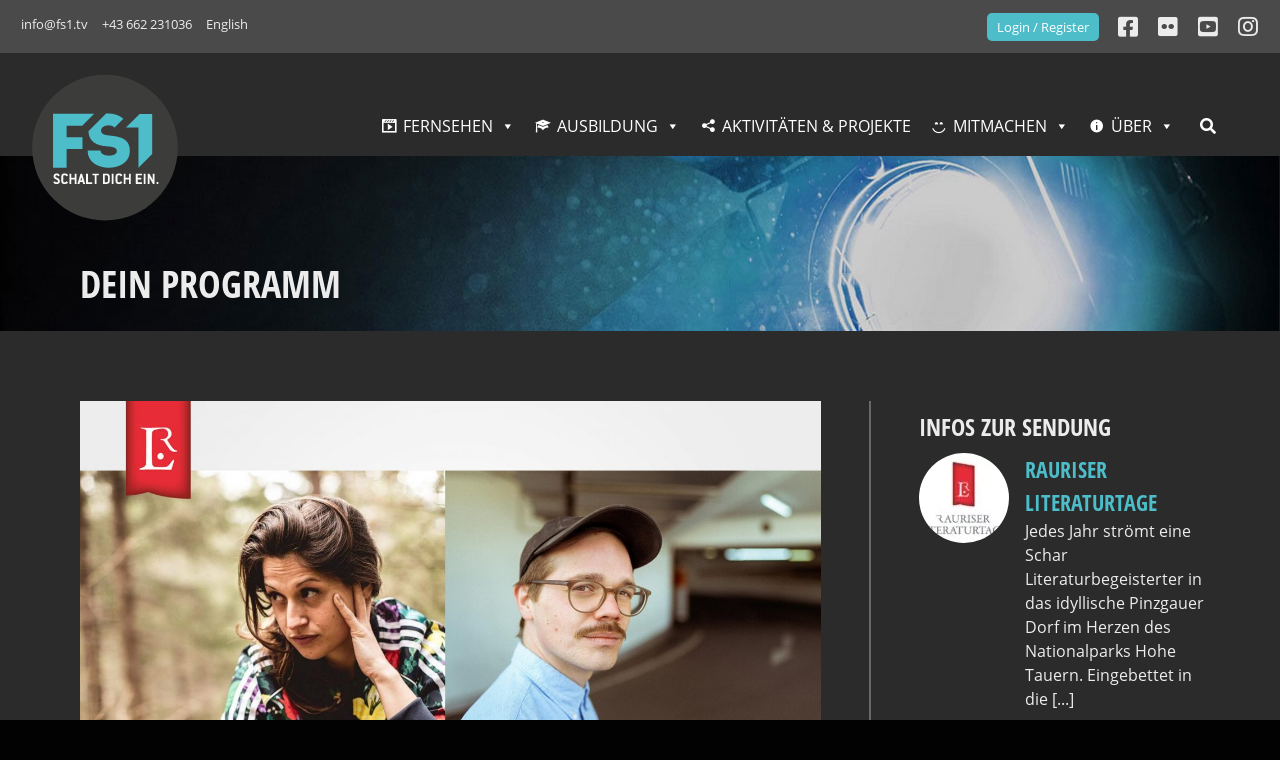

--- FILE ---
content_type: text/html; charset=UTF-8
request_url: https://fs1.tv/rauriser-literaturtage-2021-fs1-streamt-live/
body_size: 46314
content:

<!doctype html>
<html lang="de-DE">
<head>
	<meta charset="UTF-8">
	<meta name="referrer" content="no-referrer">
	<meta name="viewport" content="width=device-width, initial-scale=1">
	<link rel="profile" href="https://gmpg.org/xfn/11">

	
	<link rel="stylesheet" href="https://fs1.tv/wp-content/themes/fs1/fontawesome/css/all.css">
	<!-- Manifest added by SuperPWA - Progressive Web Apps Plugin For WordPress -->
<link rel="manifest" href="/superpwa-manifest-nginx.json">
<link rel="prefetch" href="/superpwa-manifest-nginx.json">
<meta name="theme-color" content="#D5E0EB">
<!-- / SuperPWA.com -->
<title>Rauriser Literaturtage 2021 | FS1 Streamt live! - FS1</title>
<link data-rocket-prefetch href="https://stats.radiofabrik.at" rel="dns-prefetch">
<link data-rocket-prefetch href="https://openx.radiofabrik.at" rel="dns-prefetch">
<link data-rocket-prefetch href="https://unpkg.com" rel="dns-prefetch"><link rel="preload" data-rocket-preload as="image" href="https://fs1.tv/wp-content/uploads/default-header.jpg" fetchpriority="high">
<script>window.peertubePluginVersion = "1.8.7";console.log("Peertube plugin version for metadata fetching", window.peertubePluginVersion);</script><meta name='robots' content='max-image-preview:large' />
<link rel='dns-prefetch' href='//fs1.tv' />
<link rel='dns-prefetch' href='//unpkg.com' />
<link rel="alternate" type="application/rss+xml" title="FS1 &raquo; Feed" href="https://fs1.tv/feed/" />
<link rel="alternate" title="oEmbed (JSON)" type="application/json+oembed" href="https://fs1.tv/wp-json/oembed/1.0/embed?url=https%3A%2F%2Ffs1.tv%2Frauriser-literaturtage-2021-fs1-streamt-live%2F" />
<link rel="alternate" title="oEmbed (XML)" type="text/xml+oembed" href="https://fs1.tv/wp-json/oembed/1.0/embed?url=https%3A%2F%2Ffs1.tv%2Frauriser-literaturtage-2021-fs1-streamt-live%2F&#038;format=xml" />
<style id='wp-img-auto-sizes-contain-inline-css' type='text/css'>
img:is([sizes=auto i],[sizes^="auto," i]){contain-intrinsic-size:3000px 1500px}
/*# sourceURL=wp-img-auto-sizes-contain-inline-css */
</style>
<style id='wp-emoji-styles-inline-css' type='text/css'>

	img.wp-smiley, img.emoji {
		display: inline !important;
		border: none !important;
		box-shadow: none !important;
		height: 1em !important;
		width: 1em !important;
		margin: 0 0.07em !important;
		vertical-align: -0.1em !important;
		background: none !important;
		padding: 0 !important;
	}
/*# sourceURL=wp-emoji-styles-inline-css */
</style>
<link rel='stylesheet' id='wp-block-library-css' href='https://fs1.tv/wp-includes/css/dist/block-library/style.min.css?ver=cc5b517fcfba9503abf59754222f61db' type='text/css' media='all' />
<style id='wp-block-image-inline-css' type='text/css'>
.wp-block-image>a,.wp-block-image>figure>a{display:inline-block}.wp-block-image img{box-sizing:border-box;height:auto;max-width:100%;vertical-align:bottom}@media not (prefers-reduced-motion){.wp-block-image img.hide{visibility:hidden}.wp-block-image img.show{animation:show-content-image .4s}}.wp-block-image[style*=border-radius] img,.wp-block-image[style*=border-radius]>a{border-radius:inherit}.wp-block-image.has-custom-border img{box-sizing:border-box}.wp-block-image.aligncenter{text-align:center}.wp-block-image.alignfull>a,.wp-block-image.alignwide>a{width:100%}.wp-block-image.alignfull img,.wp-block-image.alignwide img{height:auto;width:100%}.wp-block-image .aligncenter,.wp-block-image .alignleft,.wp-block-image .alignright,.wp-block-image.aligncenter,.wp-block-image.alignleft,.wp-block-image.alignright{display:table}.wp-block-image .aligncenter>figcaption,.wp-block-image .alignleft>figcaption,.wp-block-image .alignright>figcaption,.wp-block-image.aligncenter>figcaption,.wp-block-image.alignleft>figcaption,.wp-block-image.alignright>figcaption{caption-side:bottom;display:table-caption}.wp-block-image .alignleft{float:left;margin:.5em 1em .5em 0}.wp-block-image .alignright{float:right;margin:.5em 0 .5em 1em}.wp-block-image .aligncenter{margin-left:auto;margin-right:auto}.wp-block-image :where(figcaption){margin-bottom:1em;margin-top:.5em}.wp-block-image.is-style-circle-mask img{border-radius:9999px}@supports ((-webkit-mask-image:none) or (mask-image:none)) or (-webkit-mask-image:none){.wp-block-image.is-style-circle-mask img{border-radius:0;-webkit-mask-image:url('data:image/svg+xml;utf8,<svg viewBox="0 0 100 100" xmlns="http://www.w3.org/2000/svg"><circle cx="50" cy="50" r="50"/></svg>');mask-image:url('data:image/svg+xml;utf8,<svg viewBox="0 0 100 100" xmlns="http://www.w3.org/2000/svg"><circle cx="50" cy="50" r="50"/></svg>');mask-mode:alpha;-webkit-mask-position:center;mask-position:center;-webkit-mask-repeat:no-repeat;mask-repeat:no-repeat;-webkit-mask-size:contain;mask-size:contain}}:root :where(.wp-block-image.is-style-rounded img,.wp-block-image .is-style-rounded img){border-radius:9999px}.wp-block-image figure{margin:0}.wp-lightbox-container{display:flex;flex-direction:column;position:relative}.wp-lightbox-container img{cursor:zoom-in}.wp-lightbox-container img:hover+button{opacity:1}.wp-lightbox-container button{align-items:center;backdrop-filter:blur(16px) saturate(180%);background-color:#5a5a5a40;border:none;border-radius:4px;cursor:zoom-in;display:flex;height:20px;justify-content:center;opacity:0;padding:0;position:absolute;right:16px;text-align:center;top:16px;width:20px;z-index:100}@media not (prefers-reduced-motion){.wp-lightbox-container button{transition:opacity .2s ease}}.wp-lightbox-container button:focus-visible{outline:3px auto #5a5a5a40;outline:3px auto -webkit-focus-ring-color;outline-offset:3px}.wp-lightbox-container button:hover{cursor:pointer;opacity:1}.wp-lightbox-container button:focus{opacity:1}.wp-lightbox-container button:focus,.wp-lightbox-container button:hover,.wp-lightbox-container button:not(:hover):not(:active):not(.has-background){background-color:#5a5a5a40;border:none}.wp-lightbox-overlay{box-sizing:border-box;cursor:zoom-out;height:100vh;left:0;overflow:hidden;position:fixed;top:0;visibility:hidden;width:100%;z-index:100000}.wp-lightbox-overlay .close-button{align-items:center;cursor:pointer;display:flex;justify-content:center;min-height:40px;min-width:40px;padding:0;position:absolute;right:calc(env(safe-area-inset-right) + 16px);top:calc(env(safe-area-inset-top) + 16px);z-index:5000000}.wp-lightbox-overlay .close-button:focus,.wp-lightbox-overlay .close-button:hover,.wp-lightbox-overlay .close-button:not(:hover):not(:active):not(.has-background){background:none;border:none}.wp-lightbox-overlay .lightbox-image-container{height:var(--wp--lightbox-container-height);left:50%;overflow:hidden;position:absolute;top:50%;transform:translate(-50%,-50%);transform-origin:top left;width:var(--wp--lightbox-container-width);z-index:9999999999}.wp-lightbox-overlay .wp-block-image{align-items:center;box-sizing:border-box;display:flex;height:100%;justify-content:center;margin:0;position:relative;transform-origin:0 0;width:100%;z-index:3000000}.wp-lightbox-overlay .wp-block-image img{height:var(--wp--lightbox-image-height);min-height:var(--wp--lightbox-image-height);min-width:var(--wp--lightbox-image-width);width:var(--wp--lightbox-image-width)}.wp-lightbox-overlay .wp-block-image figcaption{display:none}.wp-lightbox-overlay button{background:none;border:none}.wp-lightbox-overlay .scrim{background-color:#fff;height:100%;opacity:.9;position:absolute;width:100%;z-index:2000000}.wp-lightbox-overlay.active{visibility:visible}@media not (prefers-reduced-motion){.wp-lightbox-overlay.active{animation:turn-on-visibility .25s both}.wp-lightbox-overlay.active img{animation:turn-on-visibility .35s both}.wp-lightbox-overlay.show-closing-animation:not(.active){animation:turn-off-visibility .35s both}.wp-lightbox-overlay.show-closing-animation:not(.active) img{animation:turn-off-visibility .25s both}.wp-lightbox-overlay.zoom.active{animation:none;opacity:1;visibility:visible}.wp-lightbox-overlay.zoom.active .lightbox-image-container{animation:lightbox-zoom-in .4s}.wp-lightbox-overlay.zoom.active .lightbox-image-container img{animation:none}.wp-lightbox-overlay.zoom.active .scrim{animation:turn-on-visibility .4s forwards}.wp-lightbox-overlay.zoom.show-closing-animation:not(.active){animation:none}.wp-lightbox-overlay.zoom.show-closing-animation:not(.active) .lightbox-image-container{animation:lightbox-zoom-out .4s}.wp-lightbox-overlay.zoom.show-closing-animation:not(.active) .lightbox-image-container img{animation:none}.wp-lightbox-overlay.zoom.show-closing-animation:not(.active) .scrim{animation:turn-off-visibility .4s forwards}}@keyframes show-content-image{0%{visibility:hidden}99%{visibility:hidden}to{visibility:visible}}@keyframes turn-on-visibility{0%{opacity:0}to{opacity:1}}@keyframes turn-off-visibility{0%{opacity:1;visibility:visible}99%{opacity:0;visibility:visible}to{opacity:0;visibility:hidden}}@keyframes lightbox-zoom-in{0%{transform:translate(calc((-100vw + var(--wp--lightbox-scrollbar-width))/2 + var(--wp--lightbox-initial-left-position)),calc(-50vh + var(--wp--lightbox-initial-top-position))) scale(var(--wp--lightbox-scale))}to{transform:translate(-50%,-50%) scale(1)}}@keyframes lightbox-zoom-out{0%{transform:translate(-50%,-50%) scale(1);visibility:visible}99%{visibility:visible}to{transform:translate(calc((-100vw + var(--wp--lightbox-scrollbar-width))/2 + var(--wp--lightbox-initial-left-position)),calc(-50vh + var(--wp--lightbox-initial-top-position))) scale(var(--wp--lightbox-scale));visibility:hidden}}
/*# sourceURL=https://fs1.tv/wp-includes/blocks/image/style.min.css */
</style>
<style id='wp-block-paragraph-inline-css' type='text/css'>
.is-small-text{font-size:.875em}.is-regular-text{font-size:1em}.is-large-text{font-size:2.25em}.is-larger-text{font-size:3em}.has-drop-cap:not(:focus):first-letter{float:left;font-size:8.4em;font-style:normal;font-weight:100;line-height:.68;margin:.05em .1em 0 0;text-transform:uppercase}body.rtl .has-drop-cap:not(:focus):first-letter{float:none;margin-left:.1em}p.has-drop-cap.has-background{overflow:hidden}:root :where(p.has-background){padding:1.25em 2.375em}:where(p.has-text-color:not(.has-link-color)) a{color:inherit}p.has-text-align-left[style*="writing-mode:vertical-lr"],p.has-text-align-right[style*="writing-mode:vertical-rl"]{rotate:180deg}
/*# sourceURL=https://fs1.tv/wp-includes/blocks/paragraph/style.min.css */
</style>
<style id='global-styles-inline-css' type='text/css'>
:root{--wp--preset--aspect-ratio--square: 1;--wp--preset--aspect-ratio--4-3: 4/3;--wp--preset--aspect-ratio--3-4: 3/4;--wp--preset--aspect-ratio--3-2: 3/2;--wp--preset--aspect-ratio--2-3: 2/3;--wp--preset--aspect-ratio--16-9: 16/9;--wp--preset--aspect-ratio--9-16: 9/16;--wp--preset--gradient--vivid-cyan-blue-to-vivid-purple: linear-gradient(135deg,rgb(6,147,227) 0%,rgb(155,81,224) 100%);--wp--preset--gradient--light-green-cyan-to-vivid-green-cyan: linear-gradient(135deg,rgb(122,220,180) 0%,rgb(0,208,130) 100%);--wp--preset--gradient--luminous-vivid-amber-to-luminous-vivid-orange: linear-gradient(135deg,rgb(252,185,0) 0%,rgb(255,105,0) 100%);--wp--preset--gradient--luminous-vivid-orange-to-vivid-red: linear-gradient(135deg,rgb(255,105,0) 0%,rgb(207,46,46) 100%);--wp--preset--gradient--very-light-gray-to-cyan-bluish-gray: linear-gradient(135deg,rgb(238,238,238) 0%,rgb(169,184,195) 100%);--wp--preset--gradient--cool-to-warm-spectrum: linear-gradient(135deg,rgb(74,234,220) 0%,rgb(151,120,209) 20%,rgb(207,42,186) 40%,rgb(238,44,130) 60%,rgb(251,105,98) 80%,rgb(254,248,76) 100%);--wp--preset--gradient--blush-light-purple: linear-gradient(135deg,rgb(255,206,236) 0%,rgb(152,150,240) 100%);--wp--preset--gradient--blush-bordeaux: linear-gradient(135deg,rgb(254,205,165) 0%,rgb(254,45,45) 50%,rgb(107,0,62) 100%);--wp--preset--gradient--luminous-dusk: linear-gradient(135deg,rgb(255,203,112) 0%,rgb(199,81,192) 50%,rgb(65,88,208) 100%);--wp--preset--gradient--pale-ocean: linear-gradient(135deg,rgb(255,245,203) 0%,rgb(182,227,212) 50%,rgb(51,167,181) 100%);--wp--preset--gradient--electric-grass: linear-gradient(135deg,rgb(202,248,128) 0%,rgb(113,206,126) 100%);--wp--preset--gradient--midnight: linear-gradient(135deg,rgb(2,3,129) 0%,rgb(40,116,252) 100%);--wp--preset--font-size--small: 13px;--wp--preset--font-size--medium: 20px;--wp--preset--font-size--large: 36px;--wp--preset--font-size--x-large: 42px;--wp--preset--spacing--20: 0.44rem;--wp--preset--spacing--30: 0.67rem;--wp--preset--spacing--40: 1rem;--wp--preset--spacing--50: 1.5rem;--wp--preset--spacing--60: 2.25rem;--wp--preset--spacing--70: 3.38rem;--wp--preset--spacing--80: 5.06rem;--wp--preset--shadow--natural: 6px 6px 9px rgba(0, 0, 0, 0.2);--wp--preset--shadow--deep: 12px 12px 50px rgba(0, 0, 0, 0.4);--wp--preset--shadow--sharp: 6px 6px 0px rgba(0, 0, 0, 0.2);--wp--preset--shadow--outlined: 6px 6px 0px -3px rgb(255, 255, 255), 6px 6px rgb(0, 0, 0);--wp--preset--shadow--crisp: 6px 6px 0px rgb(0, 0, 0);}:where(.is-layout-flex){gap: 0.5em;}:where(.is-layout-grid){gap: 0.5em;}body .is-layout-flex{display: flex;}.is-layout-flex{flex-wrap: wrap;align-items: center;}.is-layout-flex > :is(*, div){margin: 0;}body .is-layout-grid{display: grid;}.is-layout-grid > :is(*, div){margin: 0;}:where(.wp-block-columns.is-layout-flex){gap: 2em;}:where(.wp-block-columns.is-layout-grid){gap: 2em;}:where(.wp-block-post-template.is-layout-flex){gap: 1.25em;}:where(.wp-block-post-template.is-layout-grid){gap: 1.25em;}.has-vivid-cyan-blue-to-vivid-purple-gradient-background{background: var(--wp--preset--gradient--vivid-cyan-blue-to-vivid-purple) !important;}.has-light-green-cyan-to-vivid-green-cyan-gradient-background{background: var(--wp--preset--gradient--light-green-cyan-to-vivid-green-cyan) !important;}.has-luminous-vivid-amber-to-luminous-vivid-orange-gradient-background{background: var(--wp--preset--gradient--luminous-vivid-amber-to-luminous-vivid-orange) !important;}.has-luminous-vivid-orange-to-vivid-red-gradient-background{background: var(--wp--preset--gradient--luminous-vivid-orange-to-vivid-red) !important;}.has-very-light-gray-to-cyan-bluish-gray-gradient-background{background: var(--wp--preset--gradient--very-light-gray-to-cyan-bluish-gray) !important;}.has-cool-to-warm-spectrum-gradient-background{background: var(--wp--preset--gradient--cool-to-warm-spectrum) !important;}.has-blush-light-purple-gradient-background{background: var(--wp--preset--gradient--blush-light-purple) !important;}.has-blush-bordeaux-gradient-background{background: var(--wp--preset--gradient--blush-bordeaux) !important;}.has-luminous-dusk-gradient-background{background: var(--wp--preset--gradient--luminous-dusk) !important;}.has-pale-ocean-gradient-background{background: var(--wp--preset--gradient--pale-ocean) !important;}.has-electric-grass-gradient-background{background: var(--wp--preset--gradient--electric-grass) !important;}.has-midnight-gradient-background{background: var(--wp--preset--gradient--midnight) !important;}.has-small-font-size{font-size: var(--wp--preset--font-size--small) !important;}.has-medium-font-size{font-size: var(--wp--preset--font-size--medium) !important;}.has-large-font-size{font-size: var(--wp--preset--font-size--large) !important;}.has-x-large-font-size{font-size: var(--wp--preset--font-size--x-large) !important;}
/*# sourceURL=global-styles-inline-css */
</style>

<style id='classic-theme-styles-inline-css' type='text/css'>
/*! This file is auto-generated */
.wp-block-button__link{color:#fff;background-color:#32373c;border-radius:9999px;box-shadow:none;text-decoration:none;padding:calc(.667em + 2px) calc(1.333em + 2px);font-size:1.125em}.wp-block-file__button{background:#32373c;color:#fff;text-decoration:none}
/*# sourceURL=/wp-includes/css/classic-themes.min.css */
</style>
<link rel='stylesheet' id='dashicons-css' href='https://fs1.tv/wp-includes/css/dashicons.min.css?ver=cc5b517fcfba9503abf59754222f61db' type='text/css' media='all' />
<style id='dashicons-inline-css' type='text/css'>
.entry-content > * {margin-bottom: 20px !important}
/*# sourceURL=dashicons-inline-css */
</style>
<link rel='stylesheet' id='essgrid-blocks-editor-css-css' href='https://fs1.tv/wp-content/plugins/essential-grid/public/includes/builders/gutenberg/build/index.css?ver=1765821084' type='text/css' media='all' />
<link rel='stylesheet' id='mpp_gutenberg-css' href='https://fs1.tv/wp-content/plugins/profile-builder/add-ons-free/user-profile-picture/dist/blocks.style.build.css?ver=2.6.0' type='text/css' media='all' />
<link rel='stylesheet' id='foobox-free-min-css' href='https://fs1.tv/wp-content/plugins/foobox-image-lightbox/free/css/foobox.free.min.css?ver=2.7.35' type='text/css' media='all' />
<link rel='stylesheet' id='videojs-css' href='https://fs1.tv/wp-content/plugins/hls-player/public/css/video-js.min.css?ver=1.0.11' type='text/css' media='all' />
<link rel='stylesheet' id='megamenu-css' href='https://fs1.tv/wp-content/uploads/maxmegamenu/style.css?ver=12b2ef' type='text/css' media='all' />
<link rel='stylesheet' id='wpuf-css-stars-css' href='https://fs1.tv/wp-content/plugins/wp-user-frontend-pro/assets/css/css-stars.css?ver=4.2.6' type='text/css' media='all' />
<link rel='stylesheet' id='wpuf-math-captcha-css' href='https://fs1.tv/wp-content/plugins/wp-user-frontend-pro/assets/css/frontend/fields/math-captcha.css?ver=4.2.6' type='text/css' media='all' />
<link rel='stylesheet' id='wpuf-social-fields-css' href='https://fs1.tv/wp-content/plugins/wp-user-frontend-pro/assets/css/frontend/fields/social-fields.css?ver=4.2.6' type='text/css' media='all' />
<link rel='stylesheet' id='wpuf-intlTelInput-css' href='https://fs1.tv/wp-content/plugins/wp-user-frontend-pro/assets/vendor/intl-tel-input/css/intlTelInput.min.css?ver=17.0.5' type='text/css' media='all' />
<link rel='stylesheet' id='fs1-style-css' href='https://fs1.tv/wp-content/themes/fs1/style.css?ver=cc5b517fcfba9503abf59754222f61db' type='text/css' media='all' />
<link rel='stylesheet' id='borlabs-cookie-custom-css' href='https://fs1.tv/wp-content/cache/borlabs-cookie/1/borlabs-cookie-1-de.css?ver=3.3.23-71' type='text/css' media='all' />
<style id='wp-typography-custom-inline-css' type='text/css'>
sub, sup{font-size: 75%;line-height: 100%}sup{vertical-align: 60%}sub{vertical-align: -10%}.amp{font-family: Baskerville, "Goudy Old Style", Palatino, "Book Antiqua", "Warnock Pro", serif;font-size: 1.1em;font-style: italic;font-weight: normal;line-height: 1em}.caps{font-size: 90%}.dquo{margin-left: -0.4em}.quo{margin-left: -0.2em}.pull-single{margin-left: -0.15em}.push-single{margin-right: 0.15em}.pull-double{margin-left: -0.38em}.push-double{margin-right: 0.38em}
/*# sourceURL=wp-typography-custom-inline-css */
</style>
<style id='wp-typography-safari-font-workaround-inline-css' type='text/css'>
body {-webkit-font-feature-settings: "liga";font-feature-settings: "liga";-ms-font-feature-settings: normal;}
/*# sourceURL=wp-typography-safari-font-workaround-inline-css */
</style>
<link rel='stylesheet' id='ics-calendar-css' href='https://fs1.tv/wp-content/plugins/ics-calendar/assets/style.min.css?ver=12.0.2' type='text/css' media='all' />
<link rel='stylesheet' id='wpuf-login-form-css' href='https://fs1.tv/wp-content/plugins/wp-user-frontend-pro/assets/css/frontend/login-form.css?ver=4.2.6' type='text/css' media='all' />
<link rel='stylesheet' id='wpuf-login-form-dynamic-css' href='https://fs1.tv/wp-content/plugins/wp-user-frontend-pro/assets/css/frontend/login-form-dynamic.css?ver=4.2.6' type='text/css' media='all' />
<style id='wpuf-login-form-dynamic-inline-css' type='text/css'>
:root {
                --wpuf-login-form-bg: transparent;
                --wpuf-login-form-border: transparent;
                --wpuf-login-form-width: 400px;
                --wpuf-login-field-bg: transparent;
                --wpuf-login-field-border: #D1D5DB;
                --wpuf-login-label-color: #333333;
                --wpuf-login-input-text: #111827;
                --wpuf-login-placeholder: #9CA3AF;
                --wpuf-login-button-bg: #3B82F6;
                --wpuf-login-button-border: ;
                --wpuf-login-button-text: #ffffff;
                --wpuf-login-help-text: #6B7280;
            }
/*# sourceURL=wpuf-login-form-dynamic-inline-css */
</style>
<link rel='stylesheet' id='tp-fontello-css' href='https://fs1.tv/wp-content/plugins/essential-grid/public/assets/font/fontello/css/fontello.css?ver=3.1.10' type='text/css' media='all' />
<link rel='stylesheet' id='esg-plugin-settings-css' href='https://fs1.tv/wp-content/plugins/essential-grid/public/assets/css/settings.css?ver=3.1.10' type='text/css' media='all' />
<link rel='stylesheet' id='esg-tp-boxextcss-css' href='https://fs1.tv/wp-content/plugins/essential-grid/public/assets/css/jquery.esgbox.min.css?ver=3.1.10' type='text/css' media='all' />
<style id='kadence-blocks-global-variables-inline-css' type='text/css'>
:root {--global-kb-font-size-sm:clamp(0.8rem, 0.73rem + 0.217vw, 0.9rem);--global-kb-font-size-md:clamp(1.1rem, 0.995rem + 0.326vw, 1.25rem);--global-kb-font-size-lg:clamp(1.75rem, 1.576rem + 0.543vw, 2rem);--global-kb-font-size-xl:clamp(2.25rem, 1.728rem + 1.63vw, 3rem);--global-kb-font-size-xxl:clamp(2.5rem, 1.456rem + 3.26vw, 4rem);--global-kb-font-size-xxxl:clamp(2.75rem, 0.489rem + 7.065vw, 6rem);}:root {--global-palette1: #3182CE;--global-palette2: #2B6CB0;--global-palette3: #1A202C;--global-palette4: #2D3748;--global-palette5: #4A5568;--global-palette6: #718096;--global-palette7: #EDF2F7;--global-palette8: #F7FAFC;--global-palette9: #ffffff;}
/*# sourceURL=kadence-blocks-global-variables-inline-css */
</style>
<link rel='stylesheet' id='__EPYT__style-css' href='https://fs1.tv/wp-content/plugins/youtube-embed-plus-pro/styles/ytprefs.min.css?ver=14.2.4' type='text/css' media='all' />
<style id='__EPYT__style-inline-css' type='text/css'>

                .epyt-gallery-thumb {
                        width: 33.333%;
                }
                
/*# sourceURL=__EPYT__style-inline-css */
</style>
<link rel='stylesheet' id='__disptype__-css' href='https://fs1.tv/wp-content/plugins/youtube-embed-plus-pro/scripts/lity.min.css?ver=14.2.4' type='text/css' media='all' />
<link rel='stylesheet' id='__dyntype__-css' href='https://fs1.tv/wp-content/plugins/youtube-embed-plus-pro/scripts/embdyn.min.css?ver=14.2.4' type='text/css' media='all' />
<link rel='stylesheet' id='wppb_stylesheet-css' href='https://fs1.tv/wp-content/plugins/profile-builder/assets/css/style-front-end.css?ver=3.15.2' type='text/css' media='all' />
<script type="text/javascript" src="https://fs1.tv/wp-includes/js/jquery/jquery.min.js?ver=3.7.1" id="jquery-core-js"></script>
<script type="text/javascript" src="https://fs1.tv/wp-includes/js/jquery/jquery-migrate.min.js?ver=3.4.1" id="jquery-migrate-js"></script>
<script type="text/javascript" src="https://fs1.tv/wp-content/plugins/flowpaper-lite-pdf-flipbook/assets/lity/lity.min.js" id="lity-js-js"></script>
<script type="text/javascript" src="https://fs1.tv/wp-content/plugins/hls-player/public/js/video.min.js?ver=1.0.11" id="videojs-js"></script>
<script type="text/javascript" id="__ytprefs__bar-js-extra">
/* <![CDATA[ */
var _EPYTB_ = {"ajaxurl":"https://fs1.tv/wp-admin/admin-ajax.php","security":"c953d66643","pluginurl":"https://fs1.tv/wp-content/plugins/youtube-embed-plus-pro/"};
//# sourceURL=__ytprefs__bar-js-extra
/* ]]> */
</script>
<script type="text/javascript" src="https://fs1.tv/wp-content/plugins/youtube-embed-plus-pro/scripts/ytprefs-bar.min.js?ver=14.2.4" id="__ytprefs__bar-js"></script>
<script type="text/javascript" src="https://fs1.tv/wp-includes/js/jquery/ui/core.min.js?ver=1.13.3" id="jquery-ui-core-js"></script>
<script type="text/javascript" src="https://fs1.tv/wp-includes/js/jquery/ui/datepicker.min.js?ver=1.13.3" id="jquery-ui-datepicker-js"></script>
<script type="text/javascript" id="jquery-ui-datepicker-js-after">
/* <![CDATA[ */
jQuery(function(jQuery){jQuery.datepicker.setDefaults({"closeText":"Schlie\u00dfen","currentText":"Heute","monthNames":["Januar","Februar","M\u00e4rz","April","Mai","Juni","Juli","August","September","Oktober","November","Dezember"],"monthNamesShort":["Jan.","Feb.","M\u00e4rz","Apr.","Mai","Juni","Juli","Aug.","Sep.","Okt.","Nov.","Dez."],"nextText":"Weiter","prevText":"Zur\u00fcck","dayNames":["Sonntag","Montag","Dienstag","Mittwoch","Donnerstag","Freitag","Samstag"],"dayNamesShort":["So.","Mo.","Di.","Mi.","Do.","Fr.","Sa."],"dayNamesMin":["S","M","D","M","D","F","S"],"dateFormat":"d. MM yy","firstDay":1,"isRTL":false});});
//# sourceURL=jquery-ui-datepicker-js-after
/* ]]> */
</script>
<script type="text/javascript" src="https://fs1.tv/wp-content/plugins/wp-user-frontend-pro/assets/js/jquery-ui-timepicker-addon.js?ver=4.2.6" id="jquery-ui-timepicker-js"></script>
<script type="text/javascript" src="https://fs1.tv/wp-includes/js/tinymce/tinymce.min.js?ver=49110-20250317" id="wp-tinymce-root-js"></script>
<script type="text/javascript" src="https://fs1.tv/wp-includes/js/tinymce/plugins/compat3x/plugin.min.js?ver=49110-20250317" id="wp-tinymce-js"></script>
<script data-no-optimize="1" data-no-minify="1" data-cfasync="false" nowprocket type="text/javascript" src="https://fs1.tv/wp-content/cache/borlabs-cookie/1/borlabs-cookie-config-de.json.js?ver=3.3.23-79" id="borlabs-cookie-config-js"></script>
<script data-no-optimize="1" data-no-minify="1" data-cfasync="false" nowprocket type="text/javascript" src="https://fs1.tv/wp-content/plugins/borlabs-cookie/assets/javascript/borlabs-cookie-prioritize.min.js?ver=3.3.23" id="borlabs-cookie-prioritize-js"></script>
<script type="text/javascript" id="foobox-free-min-js-before">
/* <![CDATA[ */
/* Run FooBox FREE (v2.7.35) */
var FOOBOX = window.FOOBOX = {
	ready: true,
	disableOthers: false,
	o: {wordpress: { enabled: true }, captions: { dataTitle: ["captionTitle","title"], dataDesc: ["captionDesc","description"] }, rel: '', excludes:'.fbx-link,.nofoobox,.nolightbox,a[href*="pinterest.com/pin/create/button/"]', affiliate : { enabled: false }, error: "Inhalt konnte nicht geladen werden"},
	selectors: [
		".gallery", ".wp-block-gallery", ".wp-caption", ".wp-block-image", "a:has(img[class*=wp-image-])", ".foobox"
	],
	pre: function( $ ){
		// Custom JavaScript (Pre)
		
	},
	post: function( $ ){
		// Custom JavaScript (Post)
		
		// Custom Captions Code
		
	},
	custom: function( $ ){
		// Custom Extra JS
		
	}
};
//# sourceURL=foobox-free-min-js-before
/* ]]> */
</script>
<script type="text/javascript" src="https://fs1.tv/wp-content/plugins/foobox-image-lightbox/free/js/foobox.free.min.js?ver=2.7.35" id="foobox-free-min-js"></script>
<script type="text/javascript" id="tp-tools-js-before">
/* <![CDATA[ */
window.ESG ??={};ESG.E ??={};ESG.E.site_url='https://fs1.tv';ESG.E.plugin_url='https://fs1.tv/wp-content/plugins/essential-grid/';ESG.E.ajax_url='https://fs1.tv/wp-admin/admin-ajax.php';ESG.E.nonce='8f03e82d02';ESG.E.tptools=true;ESG.E.waitTptFunc ??=[];ESG.F ??={};ESG.F.waitTpt=() =>{if ( typeof jQuery==='undefined' ||!window?._tpt?.regResource ||!ESG?.E?.plugin_url ||(!ESG.E.tptools && !window?.SR7?.E?.plugin_url) ) return setTimeout(ESG.F.waitTpt,29);if (!window._tpt.gsap) window._tpt.regResource({id:'tpgsap',url:ESG.E.tptools && ESG.E.plugin_url+'public/assets/js/libs/tpgsap.js' ||SR7.E.plugin_url + 'public/js/libs/tpgsap.js'});_tpt.checkResources(['tpgsap']).then(() =>{if (window.tpGS && !_tpt?.Back){_tpt.eases=tpGS.eases;Object.keys(_tpt.eases).forEach((e) => {_tpt[e] ===undefined && (_tpt[e]=tpGS[e])});}ESG.E.waitTptFunc.forEach((f) =>{typeof f ==='function' && f();});ESG.E.waitTptFunc=[];});}
//# sourceURL=tp-tools-js-before
/* ]]> */
</script>
<script type="text/javascript" src="https://fs1.tv/wp-content/plugins/essential-grid/public/assets/js/libs/tptools.js?ver=6.7.36" id="tp-tools-js" async="async" data-wp-strategy="async"></script>
<script type="text/javascript" src="https://fs1.tv/wp-content/plugins/youtube-embed-plus-pro/scripts/lity.min.js?ver=14.2.4" id="__dispload__-js"></script>
<script type="text/javascript" id="__ytprefs__-js-extra">
/* <![CDATA[ */
var _EPYT_ = {"ajaxurl":"https://fs1.tv/wp-admin/admin-ajax.php","security":"c953d66643","gallery_scrolloffset":"20","eppathtoscripts":"https://fs1.tv/wp-content/plugins/youtube-embed-plus-pro/scripts/","eppath":"https://fs1.tv/wp-content/plugins/youtube-embed-plus-pro/","epresponsiveselector":"[\"iframe.__youtube_prefs__\",\"iframe[src*='youtube.com']\",\"iframe[src*='youtube-nocookie.com']\",\"iframe[data-ep-src*='youtube.com']\",\"iframe[data-ep-src*='youtube-nocookie.com']\",\"iframe[data-ep-gallerysrc*='youtube.com']\"]","epdovol":"1","version":"14.2.4","evselector":"iframe.__youtube_prefs__[src]","ajax_compat":"1","maxres_facade":"eager","ytapi_load":"light","pause_others":"","stopMobileBuffer":"1","facade_mode":"1","not_live_on_channel":"","not_live_showtime":"180"};
//# sourceURL=__ytprefs__-js-extra
/* ]]> */
</script>
<script type="text/javascript" src="https://fs1.tv/wp-content/plugins/youtube-embed-plus-pro/scripts/ytprefs.min.js?ver=14.2.4" id="__ytprefs__-js"></script>
<script type="text/javascript" src="https://fs1.tv/wp-content/plugins/youtube-embed-plus-pro/scripts/jquery.cookie.min.js?ver=14.2.4" id="__jquery_cookie__-js"></script>
<script type="text/javascript" src="https://fs1.tv/wp-content/plugins/youtube-embed-plus-pro/scripts/embdyn.min.js?ver=14.2.4" id="__dynload__-js"></script>
<script data-borlabs-cookie-script-blocker-ignore>
  const brlbsGrecaptchaReadyCallStack = [];
  const brlbsHcaptchaReadyCallStack = [];
  const brlbsTurnstileReadyCallStack = [];

  window.grecaptcha = window.grecaptcha || { brlbsDummy: true, ready: function() { brlbsGrecaptchaReadyCallStack.push(arguments); }}
  window.hcaptcha = window.hcaptcha || { brlbsDummy: true, render: function() { brlbsHcaptchaReadyCallStack.push(arguments); }}
  window.turnstile = window.turnstile || { brlbsDummy: true, ready: function() { brlbsTurnstileReadyCallStack.push(arguments); }}
</script><link rel="https://api.w.org/" href="https://fs1.tv/wp-json/" /><link rel="alternate" title="JSON" type="application/json" href="https://fs1.tv/wp-json/wp/v2/posts/108811" /><link rel="EditURI" type="application/rsd+xml" title="RSD" href="https://fs1.tv/xmlrpc.php?rsd" />

<link rel="canonical" href="https://fs1.tv/rauriser-literaturtage-2021-fs1-streamt-live/" />
<link rel='shortlink' href='https://fs1.tv/?p=108811' />
<script>document.createElement( "picture" );if(!window.HTMLPictureElement && document.addEventListener) {window.addEventListener("DOMContentLoaded", function() {var s = document.createElement("script");s.src = "https://fs1.tv/wp-content/plugins/webp-express/js/picturefill.min.js";document.body.appendChild(s);});}</script><meta name="referrer" content="origin-when-cross-origin">
        <style>

        </style>
        		<style type="text/css">
					.site-title,
			.site-description {
				position: absolute;
				clip: rect(1px, 1px, 1px, 1px);
			}
				</style>
		<style type="text/css" id="custom-background-css">
body.custom-background { background-color: #020202; background-image: url("https://fs1.tv/wp-content/uploads/FS1-Logo-RGB-grey-Verlauf.svg"); background-position: left top; background-size: auto; background-repeat: no-repeat; background-attachment: fixed; }
</style>
	<style type="text/css">.blue-message {
background: none repeat scroll 0 0 #3399ff;
color: #ffffff;
text-shadow: none;
font-size: 14px;
line-height: 24px;
padding: 10px;
}.green-message {
background: none repeat scroll 0 0 #8cc14c;
color: #ffffff;
text-shadow: none;
font-size: 14px;
line-height: 24px;
padding: 10px;
}.orange-message {
background: none repeat scroll 0 0 #faa732;
color: #ffffff;
text-shadow: none;
font-size: 14px;
line-height: 24px;
padding: 10px;
}.red-message {
background: none repeat scroll 0 0 #da4d31;
color: #ffffff;
text-shadow: none;
font-size: 14px;
line-height: 24px;
padding: 10px;
}.grey-message {
background: none repeat scroll 0 0 #53555c;
color: #ffffff;
text-shadow: none;
font-size: 14px;
line-height: 24px;
padding: 10px;
}.left-block {
background: none repeat scroll 0 0px, radial-gradient(ellipse at center center, #ffffff 0%, #f2f2f2 100%) repeat scroll 0 0 rgba(0, 0, 0, 0);
color: #8b8e97;
padding: 10px;
margin: 10px;
float: left;
}.right-block {
background: none repeat scroll 0 0px, radial-gradient(ellipse at center center, #ffffff 0%, #f2f2f2 100%) repeat scroll 0 0 rgba(0, 0, 0, 0);
color: #8b8e97;
padding: 10px;
margin: 10px;
float: right;
}.blockquotes {
background: none;
border-left: 5px solid #f1f1f1;
color: #8B8E97;
font-size: 14px;
font-style: italic;
line-height: 22px;
padding-left: 15px;
padding: 10px;
width: 60%;
float: left;
}</style><link rel="icon" href="https://fs1.tv/wp-content/uploads/cropped-fs1-favicon-45x45.jpg" sizes="32x32" />
<link rel="icon" href="https://fs1.tv/wp-content/uploads/cropped-fs1-favicon-300x300.jpg" sizes="192x192" />
<link rel="apple-touch-icon" href="https://fs1.tv/wp-content/uploads/cropped-fs1-favicon-300x300.jpg" />
<meta name="msapplication-TileImage" content="https://fs1.tv/wp-content/uploads/cropped-fs1-favicon-300x300.jpg" />
		<style type="text/css" id="wp-custom-css">
			/* Leichte Link-Bewegung bei Klick */
a:active {
  transform: translateY(1px);
}

		</style>
		<style type="text/css">/** Mega Menu CSS: fs **/</style>
	<!-- Facet WP - Scroll to top after pagination -->
	<script>
	(function($) {
		$(document).on('facetwp-loaded', function() {
			if (FWP.loaded) {
				$('html, body').animate({
					scrollTop: $('.facetwp-template').offset().top
				}, 500);
			}
		});
	})(jQuery);
	</script>
	
<link rel='stylesheet' id='shariffcss-css' href='https://fs1.tv/wp-content/plugins/shariff/css/shariff.min.css?ver=4.6.15' type='text/css' media='all' />
<style id='asp-basic'>.asp_r .item{.price{--regular-price-color:#666;--sale_price_color:#666;color:var(--regular-price-color);del{opacity:.5;display:inline-block;text-decoration:line-through;color:var(--regular-price-color)}ins{margin-left:.5em;text-decoration:none;font-weight:700;display:inline-block;color:var(--sale_price_color)}}.stock{.quantity{color:#666}.out-of-stock{color:#a00}.on-backorder{color:#eaa600}.in-stock{color:#7ad03a}}.add-to-cart-container{display:flex;flex-wrap:wrap;align-items:center;position:relative;z-index:10;width:100%;margin:12px 0;.add-to-cart-quantity{padding:8px 0 8px 8px;background:#eaeaea;width:32px;border-radius:4px 0 0 4px;height:18px;min-height:unset;display:inline-block;font-size:13px;line-height:normal}.add-to-cart-button{padding:8px;border-radius:4px;background:#6246d7;color:white;height:18px;min-height:unset;display:block;text-align:center;min-width:90px;font-size:13px;line-height:normal;&.add-to-cart-variable{border-radius:4px}&.loading{content:url("data:image/svg+xml,%3Csvg width='38' height='38' viewBox='0 0 38 38' xmlns='http://www.w3.org/2000/svg' stroke='%23fff'%3E%3Cg fill='none' fill-rule='evenodd'%3E%3Cg transform='translate(1 1)' stroke-width='2'%3E%3Ccircle stroke-opacity='.5' cx='18' cy='18' r='18'/%3E%3Cpath d='M36 18c0-9.94-8.06-18-18-18'%3E%3CanimateTransform attributeName='transform' type='rotate' from='0 18 18' to='360 18 18' dur='1s' repeatCount='indefinite'/%3E%3C/path%3E%3C/g%3E%3C/g%3E%3C/svg%3E")}}a.added_to_cart{flex-basis:100%;margin-top:8px}}.add-to-cart-container:has(.add-to-cart-quantity){.add-to-cart-button{border-radius:0 4px 4px 0}}.sale-badge{--font-size:14px;--font-color:white;--background-color:#6246d7;position:absolute;top:12px;right:12px;padding:6px 12px;font-size:var(--font-size);color:var(--font-color);background:var(--background-color);box-shadow:0 0 6px -3px rgb(0,0,0);&.sale-badge-capsule{border-radius:50px}&.sale-badge-round{border-radius:3px}&.sale-badge-top-left{right:unset;left:12px}&.sale-badge-bottom-left{right:unset;top:unset;bottom:12px;left:12px}&.sale-badge-bottom-right{top:unset;bottom:12px}}}.asp_r .item{.asp__af-tt-container{position:relative;z-index:2;.asp__af-tt-link{transition:opacity 0.2s;&:hover{opacity:0.7}}}.average-rating{--percent:0;--color:#2EA3F2;--bg-color:rgba(0,0,0,0.2);--size:17px;position:relative;appearance:none;width:auto;display:inline-block;vertical-align:baseline;font-size:var(--size);line-height:calc(var(--size) - 15%);color:var(--bg-color);background:linear-gradient(90deg,var(--color) var(--percent),var(--bg-color) var(--percent));-webkit-background-clip:text;-webkit-text-fill-color:transparent}}@keyframes aspAnFadeIn{0%{opacity:0}50%{opacity:0.6}100%{opacity:1}}@-webkit-keyframes aspAnFadeIn{0%{opacity:0}50%{opacity:0.6}100%{opacity:1}}@keyframes aspAnFadeOut{0%{opacity:1}50%{opacity:0.6}100%{opacity:0}}@-webkit-keyframes aspAnFadeOut{0%{opacity:1}50%{opacity:0.6}100%{opacity:0}}@keyframes aspAnFadeInDrop{0%{opacity:0;transform:translate(0,-50px)}100%{opacity:1;transform:translate(0,0)}}@-webkit-keyframes aspAnFadeInDrop{0%{opacity:0;transform:translate(0,-50px);-webkit-transform:translate(0,-50px)}100%{opacity:1;transform:translate(0,0);-webkit-transform:translate(0,0)}}@keyframes aspAnFadeOutDrop{0%{opacity:1;transform:translate(0,0);-webkit-transform:translate(0,0)}100%{opacity:0;transform:translate(0,-50px);-webkit-transform:translate(0,-50px)}}@-webkit-keyframes aspAnFadeOutDrop{0%{opacity:1;transform:translate(0,0);-webkit-transform:translate(0,0)}100%{opacity:0;transform:translate(0,-50px);-webkit-transform:translate(0,-50px)}}div.ajaxsearchpro.asp_an_fadeIn,div.ajaxsearchpro.asp_an_fadeOut,div.ajaxsearchpro.asp_an_fadeInDrop,div.ajaxsearchpro.asp_an_fadeOutDrop{-webkit-animation-duration:100ms;animation-duration:100ms;-webkit-animation-fill-mode:forwards;animation-fill-mode:forwards}.asp_an_fadeIn,div.ajaxsearchpro.asp_an_fadeIn{animation-name:aspAnFadeIn;-webkit-animation-name:aspAnFadeIn}.asp_an_fadeOut,div.ajaxsearchpro.asp_an_fadeOut{animation-name:aspAnFadeOut;-webkit-animation-name:aspAnFadeOut}div.ajaxsearchpro.asp_an_fadeInDrop{animation-name:aspAnFadeInDrop;-webkit-animation-name:aspAnFadeInDrop}div.ajaxsearchpro.asp_an_fadeOutDrop{animation-name:aspAnFadeOutDrop;-webkit-animation-name:aspAnFadeOutDrop}div.ajaxsearchpro.asp_main_container{transition:width 130ms linear;-webkit-transition:width 130ms linear}asp_w_container,div.asp_w.ajaxsearchpro,div.asp_w.asp_r,div.asp_w.asp_s,div.asp_w.asp_sb,div.asp_w.asp_sb *{-webkit-box-sizing:content-box;-moz-box-sizing:content-box;-ms-box-sizing:content-box;-o-box-sizing:content-box;box-sizing:content-box;padding:0;margin:0;border:0;border-radius:0;text-transform:none;text-shadow:none;box-shadow:none;text-decoration:none;text-align:left;text-indent:initial;letter-spacing:normal;font-display:swap}div.asp_w_container div[id*=__original__]{display:none !important}div.asp_w.ajaxsearchpro{-webkit-box-sizing:border-box;-moz-box-sizing:border-box;-ms-box-sizing:border-box;-o-box-sizing:border-box;box-sizing:border-box}div.asp_w.asp_r,div.asp_w.asp_r *{-webkit-touch-callout:none;-webkit-user-select:none;-khtml-user-select:none;-moz-user-select:none;-ms-user-select:none;user-select:none}div.asp_w.ajaxsearchpro input[type=text]::-ms-clear{display:none;width :0;height:0}div.asp_w.ajaxsearchpro input[type=text]::-ms-reveal{display:none;width :0;height:0}div.asp_w.ajaxsearchpro input[type="search"]::-webkit-search-decoration,div.asp_w.ajaxsearchpro input[type="search"]::-webkit-search-cancel-button,div.asp_w.ajaxsearchpro input[type="search"]::-webkit-search-results-button,div.asp_w.ajaxsearchpro input[type="search"]::-webkit-search-results-decoration{display:none}div.asp_w.ajaxsearchpro input[type="search"]{appearance:auto !important;-webkit-appearance:none !important}.clear{clear:both}.asp_clear{display:block !important;clear:both !important;margin:0 !important;padding:0 !important;width:auto !important;height:0 !important}.hiddend{display:none !important}div.asp_w.ajaxsearchpro{width:100%;height:auto;border-radius:0;background:rgba(255,255,255,0);overflow:hidden}div.asp_w.ajaxsearchpro.asp_non_compact{min-width:200px}#asp_absolute_overlay{width:0;height:0;position:fixed;background:rgba(255,255,255,0.5);top:0;left:0;display:block;z-index:0;opacity:0;transition:opacity 200ms linear;-webkit-transition:opacity 200ms linear}div.asp_m.ajaxsearchpro .proinput input:before,div.asp_m.ajaxsearchpro .proinput input:after,div.asp_m.ajaxsearchpro .proinput form:before,div.asp_m.ajaxsearchpro .proinput form:after{display:none}div.asp_w.ajaxsearchpro textarea:focus,div.asp_w.ajaxsearchpro input:focus{outline:none}div.asp_m.ajaxsearchpro .probox .proinput input::-ms-clear{display:none}div.asp_m.ajaxsearchpro .probox{width:auto;border-radius:5px;background:#FFF;overflow:hidden;border:1px solid #FFF;box-shadow:1px 0 3px #CCC inset;display:-webkit-flex;display:flex;-webkit-flex-direction:row;flex-direction:row;direction:ltr;align-items:stretch;isolation:isolate}div.asp_m.ajaxsearchpro .probox .proinput{width:1px;height:100%;float:left;box-shadow:none;position:relative;flex:1 1 auto;-webkit-flex:1 1 auto;z-index:0}div.asp_m.ajaxsearchpro .probox .proinput form{height:100%;margin:0 !important;padding:0 !important;display:block !important;max-width:unset !important}div.asp_m.ajaxsearchpro .probox .proinput input{height:100%;width:100%;border:0;background:transparent;box-shadow:none;padding:0;left:0;padding-top:2px;min-width:120px;min-height:unset;max-height:unset}div.asp_m.ajaxsearchpro .probox .proinput input.autocomplete{border:0;background:transparent;width:100%;box-shadow:none;margin:0;padding:0;left:0}div.asp_m.ajaxsearchpro .probox .proinput.iepaddingfix{padding-top:0}div.asp_m.ajaxsearchpro .probox .proloading,div.asp_m.ajaxsearchpro .probox .proclose,div.asp_m.ajaxsearchpro .probox .promagnifier,div.asp_m.ajaxsearchpro .probox .prosettings{width:20px;height:20px;min-width:unset;min-height:unset;background:none;background-size:20px 20px;float:right;box-shadow:none;margin:0;padding:0;z-index:1}div.asp_m.ajaxsearchpro button.promagnifier:focus-visible{box-shadow:inset 0 0 0 2px rgba(0,0,0,0.4)}div.asp_m.ajaxsearchpro .probox .proloading,div.asp_m.ajaxsearchpro .probox .proclose{background-position:center center;display:none;background-size:auto;background-repeat:no-repeat;background-color:transparent}div.asp_m.ajaxsearchpro .probox .proloading{padding:2px;box-sizing:border-box}div.asp_m.ajaxsearchpro .probox .proclose{position:relative;cursor:pointer;z-index:2}div.asp_m.ajaxsearchpro .probox .promagnifier .innericon,div.asp_m.ajaxsearchpro .probox .prosettings .innericon,div.asp_m.ajaxsearchpro .probox .proclose .innericon{background-size:20px 20px;background-position:center center;background-repeat:no-repeat;background-color:transparent;width:100%;height:100%;line-height:initial;text-align:center;overflow:hidden}div.asp_m.ajaxsearchpro .probox .promagnifier .innericon svg,div.asp_m.ajaxsearchpro .probox .prosettings .innericon svg,div.asp_m.ajaxsearchpro .probox .proloading svg{height:100%;width:22px;vertical-align:baseline;display:inline-block}div.asp_m.ajaxsearchpro .probox .proclose svg{background:#333;position:absolute;top:50%;width:20px;height:20px;left:50%;fill:#fefefe;box-sizing:border-box;box-shadow:0 0 0 2px rgba(255,255,255,0.9)}.opacityOne{opacity:1}.opacityZero{opacity:0}div.asp_w.asp_s [disabled].noUi-connect,div.asp_w.asp_s [disabled] .noUi-connect{background:#B8B8B8}div.asp_w.asp_s [disabled] .noUi-handle{cursor:not-allowed}div.asp_w.asp_r p.showmore{display:none;margin:0}div.asp_w.asp_r.asp_more_res_loading p.showmore a,div.asp_w.asp_r.asp_more_res_loading p.showmore a span{color:transparent !important}@-webkit-keyframes shm-rot-simple{0%{-webkit-transform:rotate(0deg);transform:rotate(0deg);opacity:1}50%{-webkit-transform:rotate(180deg);transform:rotate(180deg);opacity:0.85}100%{-webkit-transform:rotate(360deg);transform:rotate(360deg);opacity:1}}@keyframes shm-rot-simple{0%{-webkit-transform:rotate(0deg);transform:rotate(0deg);opacity:1}50%{-webkit-transform:rotate(180deg);transform:rotate(180deg);opacity:0.85}100%{-webkit-transform:rotate(360deg);transform:rotate(360deg);opacity:1}}div.asp_w.asp_r div.asp_showmore_container{position:relative}div.asp_w.asp_r. div.asp_moreres_loader{display:none;position:absolute;width:100%;height:100%;top:0;left:0;background:rgba(255,255,255,0.2)}div.asp_w.asp_r.asp_more_res_loading div.asp_moreres_loader{display:block !important}div.asp_w.asp_r div.asp_moreres_loader-inner{height:24px;width:24px;animation:shm-rot-simple 0.8s infinite linear;-webkit-animation:shm-rot-simple 0.8s infinite linear;border:4px solid #353535;border-right-color:transparent;border-radius:50%;box-sizing:border-box;position:absolute;top:50%;margin:-12px auto auto -12px;left:50%}div.asp_hidden_data,div.asp_hidden_data *{display:none}div.asp_w.asp_r{display:none}div.asp_w.asp_r *{text-decoration:none;text-shadow:none}div.asp_w.asp_r .results{overflow:hidden;width:auto;height:0;margin:0;padding:0}div.asp_w.asp_r .asp_nores{display:flex;flex-wrap:wrap;gap:8px;overflow:hidden;width:auto;height:auto;position:relative;z-index:2}div.asp_w.asp_r .results .item{overflow:hidden;width:auto;margin:0;padding:3px;position:relative;background:#f4f4f4;border-left:1px solid rgba(255,255,255,0.6);border-right:1px solid rgba(255,255,255,0.4)}div.asp_w.asp_r .results .item,div.asp_w.asp_r .results .asp_group_header{animation-delay:0s;animation-duration:0.5s;animation-fill-mode:both;animation-timing-function:ease;backface-visibility:hidden;-webkit-animation-delay:0s;-webkit-animation-duration:0.5s;-webkit-animation-fill-mode:both;-webkit-animation-timing-function:ease;-webkit-backface-visibility:hidden}div.asp_w.asp_r .results .item .asp_image{overflow:hidden;background:transparent;padding:0;float:left;background-position:center;background-size:cover;position:relative}div.asp_w.asp_r .results .asp_image canvas{display:none}div.asp_w.asp_r .results .asp_image .asp_item_canvas{position:absolute;top:0;left:0;right:0;bottom:0;margin:0;width:100%;height:100%;z-index:1;display:block;opacity:1;background-position:inherit;background-size:inherit;transition:opacity 0.5s}div.asp_w.asp_r .results .item:hover .asp_image .asp_item_canvas,div.asp_w.asp_r .results figure:hover .asp_image .asp_item_canvas{opacity:0}div.asp_w.asp_r a.asp_res_image_url,div.asp_w.asp_r a.asp_res_image_url:hover,div.asp_w.asp_r a.asp_res_image_url:focus,div.asp_w.asp_r a.asp_res_image_url:active{box-shadow:none !important;border:none !important;margin:0 !important;padding:0 !important;display:inline !important}div.asp_w.asp_r .results .item .asp_image_auto{width:auto !important;height:auto !important}div.asp_w.asp_r .results .item .asp_image img{width:100%;height:100%}div.asp_w.asp_r .results a span.overlap{position:absolute;width:100%;height:100%;top:0;left:0;z-index:1}div.asp_w.asp_r .resdrg{height:auto}div.asp_w.ajaxsearchpro .asp_results_group{margin:10px 0 0 0}div.asp_w.ajaxsearchpro .asp_results_group:first-of-type{margin:0 !important}div.asp_w.asp_r.vertical .results .item:first-child{border-radius:0}div.asp_w.asp_r.vertical .results .item:last-child{border-radius:0;margin-bottom:0}div.asp_w.asp_r.vertical .results .item:last-child:after{height:0;margin:0;width:0}.asp_two_column{margin:8px 0 12px 0}.asp_two_column .asp_two_column_first,.asp_two_column .asp_two_column_last{width:48%;padding:1% 2% 1% 0;float:left;box-sizing:content-box}.asp_two_column .asp_two_column_last{padding:1% 0 1% 2%}.asp_shortcodes_container{display:-webkit-flex;display:flex;-webkit-flex-wrap:wrap;flex-wrap:wrap;margin:-10px 0 12px -10px;box-sizing:border-box}.asp_shortcodes_container .asp_shortcode_column{-webkit-flex-grow:0;flex-grow:0;-webkit-flex-shrink:1;flex-shrink:1;min-width:120px;padding:10px 0 0 10px;flex-basis:33%;-webkit-flex-basis:33%;box-sizing:border-box}p.asp-try{color:#555;font-size:14px;margin-top:5px;line-height:28px;font-weight:300;visibility:hidden}p.asp-try a{color:#FFB556;margin-left:10px;cursor:pointer;display:inline-block}.asp_ac_autocomplete,.asp_ac_autocomplete div,.asp_ac_autocomplete span{}.asp_ac_autocomplete{display:inline;position:relative;word-spacing:normal;text-transform:none;text-indent:0;text-shadow:none;text-align:start}.asp_ac_autocomplete .asp_ac_autocomplete_dropdown{position:absolute;border:1px solid #ccc;border-top-color:#d9d9d9;box-shadow:0 2px 4px rgba(0,0,0,0.2);-webkit-box-shadow:0 2px 4px rgba(0,0,0,0.2);cursor:default;display:none;z-index:1001;margin-top:-1px;background-color:#fff;min-width:100%;overflow:auto}.asp_ac_autocomplete .asp_ac_autocomplete_hint{position:absolute;z-index:1;color:#ccc !important;-webkit-text-fill-color:#ccc !important;text-fill-color:#ccc !important;overflow:hidden !important;white-space:pre !important}.asp_ac_autocomplete .asp_ac_autocomplete_hint span{color:transparent;opacity:0.0}.asp_ac_autocomplete .asp_ac_autocomplete_dropdown>div{background:#fff;white-space:nowrap;cursor:pointer;line-height:1.5em;padding:2px 0 2px 0}.asp_ac_autocomplete .asp_ac_autocomplete_dropdown>div.active{background:#0097CF;color:#FFF}.rtl .asp_content,.rtl .asp_nores,.rtl .asp_content *,.rtl .asp_nores *,.rtl .searchsettings form{text-align:right !important;direction:rtl !important}.rtl .asp_nores>*{display:inline-block}.rtl .searchsettings .asp_option{flex-direction:row-reverse !important;-webkit-flex-direction:row-reverse !important}.rtl .asp_option{direction:ltr}.rtl .asp_label,.rtl .asp_option div.asp_option_label{text-align:right !important}.rtl .asp_label{max-width:1000px !important;width:100%;direction:rtl !important}.rtl .asp_label input[type=radio]{margin:0 0 0 6px !important}.rtl .asp_option_cat_level-0 div.asp_option_label{font-weight:bold !important}.rtl fieldset .asp_option_cat_level-1{margin-right:12px !important;margin-left:0}.rtl fieldset .asp_option_cat_level-2{margin-right:24px !important;margin-left:0}.rtl fieldset .asp_option_cat_level-3{margin-right:36px !important;margin-left:0}.rtl .searchsettings legend{text-align:right !important;display:block;width:100%}.rtl .searchsettings input[type=text],.rtl .searchsettings select{direction:rtl !important;text-align:right !important}.rtl div.asp_w.asp_s.searchsettings form,.rtl div.asp_w.asp_sb.searchsettings form{flex-direction:row-reverse !important}.rtl div.horizontal.asp_r div.item{float:right !important}.rtl p.asp-try{direction:rtl;text-align:right;margin-right:10px;width:auto !important}.asp_elementor_nores{text-align:center}.elementor-sticky__spacer .asp_w,.elementor-sticky__spacer .asp-try{visibility:hidden !important;opacity:0 !important;z-index:-1 !important}</style><style id='asp-instance-1'>div[id*='ajaxsearchpro1_'] div.asp_loader,div[id*='ajaxsearchpro1_'] div.asp_loader *{box-sizing:border-box !important;margin:0;padding:0;box-shadow:none}div[id*='ajaxsearchpro1_'] div.asp_loader{box-sizing:border-box;display:flex;flex:0 1 auto;flex-direction:column;flex-grow:0;flex-shrink:0;flex-basis:28px;max-width:100%;max-height:100%;align-items:center;justify-content:center}div[id*='ajaxsearchpro1_'] div.asp_loader-inner{width:100%;margin:0 auto;text-align:center;height:100%}@-webkit-keyframes rotate-simple{0%{-webkit-transform:rotate(0deg);transform:rotate(0deg)}50%{-webkit-transform:rotate(180deg);transform:rotate(180deg)}100%{-webkit-transform:rotate(360deg);transform:rotate(360deg)}}@keyframes rotate-simple{0%{-webkit-transform:rotate(0deg);transform:rotate(0deg)}50%{-webkit-transform:rotate(180deg);transform:rotate(180deg)}100%{-webkit-transform:rotate(360deg);transform:rotate(360deg)}}div[id*='ajaxsearchpro1_'] div.asp_simple-circle{margin:0;height:100%;width:100%;animation:rotate-simple 0.8s infinite linear;-webkit-animation:rotate-simple 0.8s infinite linear;border:4px solid rgb(255,255,255);border-right-color:transparent;border-radius:50%;box-sizing:border-box}div[id*='ajaxsearchprores1_'] .asp_res_loader div.asp_loader,div[id*='ajaxsearchprores1_'] .asp_res_loader div.asp_loader *{box-sizing:border-box !important;margin:0;padding:0;box-shadow:none}div[id*='ajaxsearchprores1_'] .asp_res_loader div.asp_loader{box-sizing:border-box;display:flex;flex:0 1 auto;flex-direction:column;flex-grow:0;flex-shrink:0;flex-basis:28px;max-width:100%;max-height:100%;align-items:center;justify-content:center}div[id*='ajaxsearchprores1_'] .asp_res_loader div.asp_loader-inner{width:100%;margin:0 auto;text-align:center;height:100%}@-webkit-keyframes rotate-simple{0%{-webkit-transform:rotate(0deg);transform:rotate(0deg)}50%{-webkit-transform:rotate(180deg);transform:rotate(180deg)}100%{-webkit-transform:rotate(360deg);transform:rotate(360deg)}}@keyframes rotate-simple{0%{-webkit-transform:rotate(0deg);transform:rotate(0deg)}50%{-webkit-transform:rotate(180deg);transform:rotate(180deg)}100%{-webkit-transform:rotate(360deg);transform:rotate(360deg)}}div[id*='ajaxsearchprores1_'] .asp_res_loader div.asp_simple-circle{margin:0;height:100%;width:100%;animation:rotate-simple 0.8s infinite linear;-webkit-animation:rotate-simple 0.8s infinite linear;border:4px solid rgb(255,255,255);border-right-color:transparent;border-radius:50%;box-sizing:border-box}#ajaxsearchpro1_1 div.asp_loader,#ajaxsearchpro1_2 div.asp_loader,#ajaxsearchpro1_1 div.asp_loader *,#ajaxsearchpro1_2 div.asp_loader *{box-sizing:border-box !important;margin:0;padding:0;box-shadow:none}#ajaxsearchpro1_1 div.asp_loader,#ajaxsearchpro1_2 div.asp_loader{box-sizing:border-box;display:flex;flex:0 1 auto;flex-direction:column;flex-grow:0;flex-shrink:0;flex-basis:28px;max-width:100%;max-height:100%;align-items:center;justify-content:center}#ajaxsearchpro1_1 div.asp_loader-inner,#ajaxsearchpro1_2 div.asp_loader-inner{width:100%;margin:0 auto;text-align:center;height:100%}@-webkit-keyframes rotate-simple{0%{-webkit-transform:rotate(0deg);transform:rotate(0deg)}50%{-webkit-transform:rotate(180deg);transform:rotate(180deg)}100%{-webkit-transform:rotate(360deg);transform:rotate(360deg)}}@keyframes rotate-simple{0%{-webkit-transform:rotate(0deg);transform:rotate(0deg)}50%{-webkit-transform:rotate(180deg);transform:rotate(180deg)}100%{-webkit-transform:rotate(360deg);transform:rotate(360deg)}}#ajaxsearchpro1_1 div.asp_simple-circle,#ajaxsearchpro1_2 div.asp_simple-circle{margin:0;height:100%;width:100%;animation:rotate-simple 0.8s infinite linear;-webkit-animation:rotate-simple 0.8s infinite linear;border:4px solid rgb(255,255,255);border-right-color:transparent;border-radius:50%;box-sizing:border-box}@-webkit-keyframes asp_an_fadeInDown{0%{opacity:0;-webkit-transform:translateY(-20px)}100%{opacity:1;-webkit-transform:translateY(0)}}@keyframes asp_an_fadeInDown{0%{opacity:0;transform:translateY(-20px)}100%{opacity:1;transform:translateY(0)}}.asp_an_fadeInDown{-webkit-animation-name:asp_an_fadeInDown;animation-name:asp_an_fadeInDown}div.asp_r.asp_r_1,div.asp_r.asp_r_1 *,div.asp_m.asp_m_1,div.asp_m.asp_m_1 *,div.asp_s.asp_s_1,div.asp_s.asp_s_1 *{-webkit-box-sizing:content-box;-moz-box-sizing:content-box;-ms-box-sizing:content-box;-o-box-sizing:content-box;box-sizing:content-box;border:0;border-radius:0;text-transform:none;text-shadow:none;box-shadow:none;text-decoration:none;text-align:left;letter-spacing:normal}div.asp_r.asp_r_1,div.asp_m.asp_m_1,div.asp_s.asp_s_1{-webkit-box-sizing:border-box;-moz-box-sizing:border-box;-ms-box-sizing:border-box;-o-box-sizing:border-box;box-sizing:border-box}div.asp_r.asp_r_1,div.asp_r.asp_r_1 *,div.asp_m.asp_m_1,div.asp_m.asp_m_1 *,div.asp_s.asp_s_1,div.asp_s.asp_s_1 *{padding:0;margin:0}.wpdreams_clear{clear:both}.asp_w_container_1{width:100%}#ajaxsearchpro1_1,#ajaxsearchpro1_2,div.asp_m.asp_m_1{width:100%;height:auto;max-height:none;border-radius:5px;background:#d1eaff;margin-top:-47px;margin-bottom:0;background-image:-moz-radial-gradient(center,ellipse cover,rgb(81,81,81),rgb(81,81,81));background-image:-webkit-gradient(radial,center center,0px,center center,100%,rgb(81,81,81),rgb(81,81,81));background-image:-webkit-radial-gradient(center,ellipse cover,rgb(81,81,81),rgb(81,81,81));background-image:-o-radial-gradient(center,ellipse cover,rgb(81,81,81),rgb(81,81,81));background-image:-ms-radial-gradient(center,ellipse cover,rgb(81,81,81),rgb(81,81,81));background-image:radial-gradient(ellipse at center,rgb(81,81,81),rgb(81,81,81));overflow:hidden;border:0 none rgb(141,213,239);border-radius:5px 5px 5px 5px;box-shadow:none}#ajaxsearchpro1_1 .probox,#ajaxsearchpro1_2 .probox,div.asp_m.asp_m_1 .probox{margin:0;height:38px;background-image:-moz-radial-gradient(center,ellipse cover,rgb(111,111,111),rgb(111,111,111));background-image:-webkit-gradient(radial,center center,0px,center center,100%,rgb(111,111,111),rgb(111,111,111));background-image:-webkit-radial-gradient(center,ellipse cover,rgb(111,111,111),rgb(111,111,111));background-image:-o-radial-gradient(center,ellipse cover,rgb(111,111,111),rgb(111,111,111));background-image:-ms-radial-gradient(center,ellipse cover,rgb(111,111,111),rgb(111,111,111));background-image:radial-gradient(ellipse at center,rgb(111,111,111),rgb(111,111,111));border:0 solid rgb(104,174,199);border-radius:0;box-shadow:none}p[id*=asp-try-1]{color:rgb(85,85,85) !important;display:block}div.asp_main_container+[id*=asp-try-1]{width:100%}p[id*=asp-try-1] a{color:rgb(255,181,86) !important}p[id*=asp-try-1] a:after{color:rgb(85,85,85) !important;display:inline;content:','}p[id*=asp-try-1] a:last-child:after{display:none}#ajaxsearchpro1_1 .probox .proinput,#ajaxsearchpro1_2 .probox .proinput,div.asp_m.asp_m_1 .probox .proinput{font-weight:normal;font-family:"Open Sans";color:rgb(255,255,255);font-size:14px;line-height:15px;text-shadow:none;line-height:normal;flex-grow:1;order:5;margin:0 0 0 10px;padding:0 5px}#ajaxsearchpro1_1 .probox .proinput input.orig,#ajaxsearchpro1_2 .probox .proinput input.orig,div.asp_m.asp_m_1 .probox .proinput input.orig{font-weight:normal;font-family:"Open Sans";color:rgb(255,255,255);font-size:14px;line-height:15px;text-shadow:none;line-height:normal;border:0;box-shadow:none;height:38px;position:relative;z-index:2;padding:0 !important;padding-top:2px !important;margin:-1px 0 0 -4px !important;width:100%;background:transparent !important}#ajaxsearchpro1_1 .probox .proinput input.autocomplete,#ajaxsearchpro1_2 .probox .proinput input.autocomplete,div.asp_m.asp_m_1 .probox .proinput input.autocomplete{font-weight:normal;font-family:"Open Sans";color:rgb(255,255,255);font-size:14px;line-height:15px;text-shadow:none;line-height:normal;opacity:0.25;height:38px;display:block;position:relative;z-index:1;padding:0 !important;margin:-1px 0 0 -4px !important;margin-top:-38px !important;width:100%;background:transparent !important}.rtl #ajaxsearchpro1_1 .probox .proinput input.orig,.rtl #ajaxsearchpro1_2 .probox .proinput input.orig,.rtl #ajaxsearchpro1_1 .probox .proinput input.autocomplete,.rtl #ajaxsearchpro1_2 .probox .proinput input.autocomplete,.rtl div.asp_m.asp_m_1 .probox .proinput input.orig,.rtl div.asp_m.asp_m_1 .probox .proinput input.autocomplete{font-weight:normal;font-family:"Open Sans";color:rgb(255,255,255);font-size:14px;line-height:15px;text-shadow:none;line-height:normal;direction:rtl;text-align:right}.rtl #ajaxsearchpro1_1 .probox .proinput,.rtl #ajaxsearchpro1_2 .probox .proinput,.rtl div.asp_m.asp_m_1 .probox .proinput{margin-right:2px}.rtl #ajaxsearchpro1_1 .probox .proloading,.rtl #ajaxsearchpro1_1 .probox .proclose,.rtl #ajaxsearchpro1_2 .probox .proloading,.rtl #ajaxsearchpro1_2 .probox .proclose,.rtl div.asp_m.asp_m_1 .probox .proloading,.rtl div.asp_m.asp_m_1 .probox .proclose{order:3}div.asp_m.asp_m_1 .probox .proinput input.orig::-webkit-input-placeholder{font-weight:normal;font-family:"Open Sans";color:rgb(255,255,255);font-size:14px;text-shadow:none;opacity:0.85}div.asp_m.asp_m_1 .probox .proinput input.orig::-moz-placeholder{font-weight:normal;font-family:"Open Sans";color:rgb(255,255,255);font-size:14px;text-shadow:none;opacity:0.85}div.asp_m.asp_m_1 .probox .proinput input.orig:-ms-input-placeholder{font-weight:normal;font-family:"Open Sans";color:rgb(255,255,255);font-size:14px;text-shadow:none;opacity:0.85}div.asp_m.asp_m_1 .probox .proinput input.orig:-moz-placeholder{font-weight:normal;font-family:"Open Sans";color:rgb(255,255,255);font-size:14px;text-shadow:none;opacity:0.85;line-height:normal !important}#ajaxsearchpro1_1 .probox .proinput input.autocomplete,#ajaxsearchpro1_2 .probox .proinput input.autocomplete,div.asp_m.asp_m_1 .probox .proinput input.autocomplete{font-weight:normal;font-family:"Open Sans";color:rgb(255,255,255);font-size:14px;line-height:15px;text-shadow:none;line-height:normal;border:0;box-shadow:none}#ajaxsearchpro1_1 .probox .proloading,#ajaxsearchpro1_1 .probox .proclose,#ajaxsearchpro1_1 .probox .promagnifier,#ajaxsearchpro1_1 .probox .prosettings,#ajaxsearchpro1_2 .probox .proloading,#ajaxsearchpro1_2 .probox .proclose,#ajaxsearchpro1_2 .probox .promagnifier,#ajaxsearchpro1_2 .probox .prosettings,div.asp_m.asp_m_1 .probox .proloading,div.asp_m.asp_m_1 .probox .proclose,div.asp_m.asp_m_1 .probox .promagnifier,div.asp_m.asp_m_1 .probox .prosettings{width:38px;height:38px;flex:0 0 38px;flex-grow:0;order:7;text-align:center}#ajaxsearchpro1_1 .probox .proclose svg,#ajaxsearchpro1_2 .probox .proclose svg,div.asp_m.asp_m_1 .probox .proclose svg{fill:rgb(254,254,254);background:rgb(51,51,51);box-shadow:0 0 0 2px rgba(255,255,255,0.9);border-radius:50%;box-sizing:border-box;margin-left:-10px;margin-top:-10px;padding:4px}#ajaxsearchpro1_1 .probox .proloading,#ajaxsearchpro1_2 .probox .proloading,div.asp_m.asp_m_1 .probox .proloading{width:38px;height:38px;min-width:38px;min-height:38px;max-width:38px;max-height:38px}#ajaxsearchpro1_1 .probox .proloading .asp_loader,#ajaxsearchpro1_2 .probox .proloading .asp_loader,div.asp_m.asp_m_1 .probox .proloading .asp_loader{width:34px;height:34px;min-width:34px;min-height:34px;max-width:34px;max-height:34px}#ajaxsearchpro1_1 .probox .promagnifier,#ajaxsearchpro1_2 .probox .promagnifier,div.asp_m.asp_m_1 .probox .promagnifier{width:auto;height:38px;flex:0 0 auto;order:7;-webkit-flex:0 0 auto;-webkit-order:7}div.asp_m.asp_m_1 .probox .promagnifier:focus-visible{outline:black outset}#ajaxsearchpro1_1 .probox .proloading .innericon,#ajaxsearchpro1_2 .probox .proloading .innericon,#ajaxsearchpro1_1 .probox .proclose .innericon,#ajaxsearchpro1_2 .probox .proclose .innericon,#ajaxsearchpro1_1 .probox .promagnifier .innericon,#ajaxsearchpro1_2 .probox .promagnifier .innericon,#ajaxsearchpro1_1 .probox .prosettings .innericon,#ajaxsearchpro1_2 .probox .prosettings .innericon,div.asp_m.asp_m_1 .probox .proloading .innericon,div.asp_m.asp_m_1 .probox .proclose .innericon,div.asp_m.asp_m_1 .probox .promagnifier .innericon,div.asp_m.asp_m_1 .probox .prosettings .innericon{text-align:center}#ajaxsearchpro1_1 .probox .promagnifier .innericon,#ajaxsearchpro1_2 .probox .promagnifier .innericon,div.asp_m.asp_m_1 .probox .promagnifier .innericon{display:block;width:38px;height:38px;float:right}#ajaxsearchpro1_1 .probox .promagnifier .asp_text_button,#ajaxsearchpro1_2 .probox .promagnifier .asp_text_button,div.asp_m.asp_m_1 .probox .promagnifier .asp_text_button{display:block;width:auto;height:38px;float:right;margin:0;padding:0 10px 0 2px;font-weight:normal;font-family:"Open Sans";color:rgba(51,51,51,1);font-size:15px;line-height:normal;text-shadow:none;line-height:38px}#ajaxsearchpro1_1 .probox .promagnifier .innericon svg,#ajaxsearchpro1_2 .probox .promagnifier .innericon svg,div.asp_m.asp_m_1 .probox .promagnifier .innericon svg{fill:rgb(255,255,255)}#ajaxsearchpro1_1 .probox .prosettings .innericon svg,#ajaxsearchpro1_2 .probox .prosettings .innericon svg,div.asp_m.asp_m_1 .probox .prosettings .innericon svg{fill:rgb(255,255,255)}#ajaxsearchpro1_1 .probox .promagnifier,#ajaxsearchpro1_2 .probox .promagnifier,div.asp_m.asp_m_1 .probox .promagnifier{width:38px;height:38px;background-image:-webkit-linear-gradient(180deg,rgba(76,189,201,1),rgba(76,189,201,1));background-image:-moz-linear-gradient(180deg,rgba(76,189,201,1),rgba(76,189,201,1));background-image:-o-linear-gradient(180deg,rgba(76,189,201,1),rgba(76,189,201,1));background-image:-ms-linear-gradient(180deg,rgba(76,189,201,1) 0,rgba(76,189,201,1) 100%);background-image:linear-gradient(180deg,rgba(76,189,201,1),rgba(76,189,201,1));background-position:center center;background-repeat:no-repeat;order:11;-webkit-order:11;float:right;border:0 solid rgb(0,0,0);border-radius:0;box-shadow:0 0 0 0 rgba(255,255,255,0.61);cursor:pointer;background-size:100% 100%;background-position:center center;background-repeat:no-repeat;cursor:pointer}#ajaxsearchpro1_1 .probox .prosettings,#ajaxsearchpro1_2 .probox .prosettings,div.asp_m.asp_m_1 .probox .prosettings{width:38px;height:38px;background-image:-webkit-linear-gradient(185deg,rgb(180,180,180),rgb(180,180,180));background-image:-moz-linear-gradient(185deg,rgb(180,180,180),rgb(180,180,180));background-image:-o-linear-gradient(185deg,rgb(180,180,180),rgb(180,180,180));background-image:-ms-linear-gradient(185deg,rgb(180,180,180) 0,rgb(180,180,180) 100%);background-image:linear-gradient(185deg,rgb(180,180,180),rgb(180,180,180));background-position:center center;background-repeat:no-repeat;order:10;-webkit-order:10;float:right;border:0 solid rgb(104,174,199);border-radius:0;box-shadow:0 0 0 0 rgba(255,255,255,0.63);cursor:pointer;background-size:100% 100%;align-self:flex-end}#ajaxsearchprores1_1,#ajaxsearchprores1_2,div.asp_r.asp_r_1{position:absolute;z-index:11000;width:507px;margin:52px 0 0 0}@media only screen and (min-width:641px) and (max-width:1024px){#ajaxsearchprores1_1,#ajaxsearchprores1_2,div.asp_r.asp_r_1{width:auto}}@media only screen and (max-width:640px){#ajaxsearchprores1_1,#ajaxsearchprores1_2,div.asp_r.asp_r_1{width:auto}}#ajaxsearchprores1_1 .asp_nores,#ajaxsearchprores1_2 .asp_nores,div.asp_r.asp_r_1 .asp_nores{border:0 solid rgb(0,0,0);border-radius:0;box-shadow:0 5px 5px -5px #dfdfdf;padding:6px 12px 6px 12px;margin:0;font-weight:normal;font-family:inherit;color:rgba(74,74,74,1);font-size:1rem;line-height:1.2rem;text-shadow:none;font-weight:normal;background:rgb(255,255,255)}#ajaxsearchprores1_1 .asp_nores .asp_nores_kw_suggestions,#ajaxsearchprores1_2 .asp_nores .asp_nores_kw_suggestions,div.asp_r.asp_r_1 .asp_nores .asp_nores_kw_suggestions{color:rgba(234,67,53,1);font-weight:normal}#ajaxsearchprores1_1 .asp_nores .asp_keyword,#ajaxsearchprores1_2 .asp_nores .asp_keyword,div.asp_r.asp_r_1 .asp_nores .asp_keyword{padding:0 8px 0 0;cursor:pointer;color:rgba(20,84,169,1);font-weight:bold}#ajaxsearchprores1_1 .asp_results_top,#ajaxsearchprores1_2 .asp_results_top,div.asp_r.asp_r_1 .asp_results_top{background:rgb(255,255,255);border:1px none rgb(81,81,81);border-radius:0;padding:6px 12px 6px 12px;margin:0 0 4px 0;text-align:center;font-weight:normal;font-family:"Open Sans";color:rgb(74,74,74);font-size:13px;line-height:16px;text-shadow:none}#ajaxsearchprores1_1 .results .item,#ajaxsearchprores1_2 .results .item,div.asp_r.asp_r_1 .results .item{height:auto;background:rgba(43,43,43,1)}#ajaxsearchprores1_1 .results .item.hovered,#ajaxsearchprores1_2 .results .item.hovered,div.asp_r.asp_r_1 .results .item.hovered{background-image:-moz-radial-gradient(center,ellipse cover,rgb(80,80,80),rgb(80,80,80));background-image:-webkit-gradient(radial,center center,0px,center center,100%,rgb(80,80,80),rgb(80,80,80));background-image:-webkit-radial-gradient(center,ellipse cover,rgb(80,80,80),rgb(80,80,80));background-image:-o-radial-gradient(center,ellipse cover,rgb(80,80,80),rgb(80,80,80));background-image:-ms-radial-gradient(center,ellipse cover,rgb(80,80,80),rgb(80,80,80));background-image:radial-gradient(ellipse at center,rgb(80,80,80),rgb(80,80,80))}#ajaxsearchprores1_1 .results .item .asp_image,#ajaxsearchprores1_2 .results .item .asp_image,div.asp_r.asp_r_1 .results .item .asp_image{background-size:cover;background-repeat:no-repeat}#ajaxsearchprores1_1 .results .item .asp_image img,#ajaxsearchprores1_2 .results .item .asp_image img,div.asp_r.asp_r_1 .results .item .asp_image img{object-fit:cover}#ajaxsearchprores1_1 .results .item .asp_item_overlay_img,#ajaxsearchprores1_2 .results .item .asp_item_overlay_img,div.asp_r.asp_r_1 .results .item .asp_item_overlay_img{background-size:cover;background-repeat:no-repeat}#ajaxsearchprores1_1 .results .item .asp_content,#ajaxsearchprores1_2 .results .item .asp_content,div.asp_r.asp_r_1 .results .item .asp_content{overflow:hidden;background:transparent;margin:0;padding:0 10px}#ajaxsearchprores1_1 .results .item .asp_content h3,#ajaxsearchprores1_2 .results .item .asp_content h3,div.asp_r.asp_r_1 .results .item .asp_content h3{margin:0;padding:0;display:inline-block;line-height:inherit;font-weight:bold;font-family:"Open Sans";color:rgba(76,189,201,1);font-size:16px;line-height:20px;text-shadow:none}#ajaxsearchprores1_1 .results .item .asp_content h3 a,#ajaxsearchprores1_2 .results .item .asp_content h3 a,div.asp_r.asp_r_1 .results .item .asp_content h3 a{margin:0;padding:0;line-height:inherit;display:block;font-weight:bold;font-family:"Open Sans";color:rgba(76,189,201,1);font-size:16px;line-height:20px;text-shadow:none}#ajaxsearchprores1_1 .results .item .asp_content h3 a:hover,#ajaxsearchprores1_2 .results .item .asp_content h3 a:hover,div.asp_r.asp_r_1 .results .item .asp_content h3 a:hover{font-weight:bold;font-family:"Open Sans";color:rgba(76,189,201,1);font-size:16px;line-height:20px;text-shadow:none}#ajaxsearchprores1_1 .results .item div.etc,#ajaxsearchprores1_2 .results .item div.etc,div.asp_r.asp_r_1 .results .item div.etc{padding:0;font-size:13px;line-height:1.3em;margin-bottom:6px}#ajaxsearchprores1_1 .results .item .etc .asp_author,#ajaxsearchprores1_2 .results .item .etc .asp_author,div.asp_r.asp_r_1 .results .item .etc .asp_author{padding:0;font-weight:bold;font-family:"Open Sans";color:rgb(233,233,233);font-size:12px;line-height:13px;text-shadow:none}#ajaxsearchprores1_1 .results .item .etc .asp_date,#ajaxsearchprores1_2 .results .item .etc .asp_date,div.asp_r.asp_r_1 .results .item .etc .asp_date{margin:0 0 0 10px;padding:0;font-weight:normal;font-family:"Open Sans";color:rgb(221,221,221);font-size:12px;line-height:15px;text-shadow:none}#ajaxsearchprores1_1 .results .item div.asp_content,#ajaxsearchprores1_2 .results .item div.asp_content,div.asp_r.asp_r_1 .results .item div.asp_content{margin:0;padding:0;font-weight:normal;font-family:"Open Sans";color:rgb(213,213,213);font-size:13px;line-height:18px;text-shadow:none}#ajaxsearchprores1_1 span.highlighted,#ajaxsearchprores1_2 span.highlighted,div.asp_r.asp_r_1 span.highlighted{font-weight:bold;color:rgba(76,189,201,1);background-color:rgba(238,238,238,1)}#ajaxsearchprores1_1 p.showmore,#ajaxsearchprores1_2 p.showmore,div.asp_r.asp_r_1 p.showmore{text-align:center;font-weight:normal;font-family:"Open Sans";color:rgb(76,189,201);font-size:12px;line-height:15px;text-shadow:none}#ajaxsearchprores1_1 p.showmore a,#ajaxsearchprores1_2 p.showmore a,div.asp_r.asp_r_1 p.showmore a{font-weight:normal;font-family:"Open Sans";color:rgb(76,189,201);font-size:12px;line-height:15px;text-shadow:none;padding:10px 5px;margin:0 auto;background:rgba(255,255,255,1);display:block;text-align:center}#ajaxsearchprores1_1 .asp_res_loader,#ajaxsearchprores1_2 .asp_res_loader,div.asp_r.asp_r_1 .asp_res_loader{background:rgba(43,43,43,1);height:200px;padding:10px}#ajaxsearchprores1_1.isotopic .asp_res_loader,#ajaxsearchprores1_2.isotopic .asp_res_loader,div.asp_r.asp_r_1.isotopic .asp_res_loader{background:rgba(255,255,255,0);}#ajaxsearchprores1_1 .asp_res_loader .asp_loader,#ajaxsearchprores1_2 .asp_res_loader .asp_loader,div.asp_r.asp_r_1 .asp_res_loader .asp_loader{height:200px;width:200px;margin:0 auto}div.asp_s.asp_s_1.searchsettings,div.asp_s.asp_s_1.searchsettings,div.asp_s.asp_s_1.searchsettings{direction:ltr;padding:0;background-image:-webkit-linear-gradient(185deg,rgb(197,197,197),rgb(197,197,197));background-image:-moz-linear-gradient(185deg,rgb(197,197,197),rgb(197,197,197));background-image:-o-linear-gradient(185deg,rgb(197,197,197),rgb(197,197,197));background-image:-ms-linear-gradient(185deg,rgb(197,197,197) 0,rgb(197,197,197) 100%);background-image:linear-gradient(185deg,rgb(197,197,197),rgb(197,197,197));box-shadow:none;;max-width:208px;z-index:2}div.asp_s.asp_s_1.searchsettings.asp_s,div.asp_s.asp_s_1.searchsettings.asp_s,div.asp_s.asp_s_1.searchsettings.asp_s{z-index:11001}#ajaxsearchprobsettings1_1.searchsettings,#ajaxsearchprobsettings1_2.searchsettings,div.asp_sb.asp_sb_1.searchsettings{max-width:none}div.asp_s.asp_s_1.searchsettings form,div.asp_s.asp_s_1.searchsettings form,div.asp_s.asp_s_1.searchsettings form{display:flex}div.asp_sb.asp_sb_1.searchsettings form,div.asp_sb.asp_sb_1.searchsettings form,div.asp_sb.asp_sb_1.searchsettings form{display:flex}#ajaxsearchprosettings1_1.searchsettings div.asp_option_label,#ajaxsearchprosettings1_2.searchsettings div.asp_option_label,#ajaxsearchprosettings1_1.searchsettings .asp_label,#ajaxsearchprosettings1_2.searchsettings .asp_label,div.asp_s.asp_s_1.searchsettings div.asp_option_label,div.asp_s.asp_s_1.searchsettings .asp_label{font-weight:bold;font-family:"Open Sans";color:rgb(255,255,255);font-size:12px;line-height:15px;text-shadow:none}#ajaxsearchprosettings1_1.searchsettings .asp_option_inner .asp_option_checkbox,#ajaxsearchprosettings1_2.searchsettings .asp_option_inner .asp_option_checkbox,div.asp_sb.asp_sb_1.searchsettings .asp_option_inner .asp_option_checkbox,div.asp_s.asp_s_1.searchsettings .asp_option_inner .asp_option_checkbox{background-image:-webkit-linear-gradient(180deg,rgb(34,34,34),rgb(69,72,77));background-image:-moz-linear-gradient(180deg,rgb(34,34,34),rgb(69,72,77));background-image:-o-linear-gradient(180deg,rgb(34,34,34),rgb(69,72,77));background-image:-ms-linear-gradient(180deg,rgb(34,34,34) 0,rgb(69,72,77) 100%);background-image:linear-gradient(180deg,rgb(34,34,34),rgb(69,72,77))}#ajaxsearchprosettings1_1.searchsettings .asp_option_inner .asp_option_checkbox:after,#ajaxsearchprosettings1_2.searchsettings .asp_option_inner .asp_option_checkbox:after,#ajaxsearchprobsettings1_1.searchsettings .asp_option_inner .asp_option_checkbox:after,#ajaxsearchprobsettings1_2.searchsettings .asp_option_inner .asp_option_checkbox:after,div.asp_sb.asp_sb_1.searchsettings .asp_option_inner .asp_option_checkbox:after,div.asp_s.asp_s_1.searchsettings .asp_option_inner .asp_option_checkbox:after{font-family:'asppsicons2';border:none;content:"\e800";display:block;position:absolute;top:0;left:0;font-size:11px;color:rgb(255,255,255);margin:1px 0 0 0 !important;line-height:17px;text-align:center;text-decoration:none;text-shadow:none}div.asp_sb.asp_sb_1.searchsettings .asp_sett_scroll,div.asp_s.asp_s_1.searchsettings .asp_sett_scroll{scrollbar-width:thin;scrollbar-color:rgba(0,0,0,0.5) transparent}div.asp_sb.asp_sb_1.searchsettings .asp_sett_scroll::-webkit-scrollbar,div.asp_s.asp_s_1.searchsettings .asp_sett_scroll::-webkit-scrollbar{width:7px}div.asp_sb.asp_sb_1.searchsettings .asp_sett_scroll::-webkit-scrollbar-track,div.asp_s.asp_s_1.searchsettings .asp_sett_scroll::-webkit-scrollbar-track{background:transparent}div.asp_sb.asp_sb_1.searchsettings .asp_sett_scroll::-webkit-scrollbar-thumb,div.asp_s.asp_s_1.searchsettings .asp_sett_scroll::-webkit-scrollbar-thumb{background:rgba(0,0,0,0.5);border-radius:5px;border:none}#ajaxsearchprosettings1_1.searchsettings .asp_sett_scroll,#ajaxsearchprosettings1_2.searchsettings .asp_sett_scroll,div.asp_s.asp_s_1.searchsettings .asp_sett_scroll{max-height:220;overflow:auto}#ajaxsearchprobsettings1_1.searchsettings .asp_sett_scroll,#ajaxsearchprobsettings1_2.searchsettings .asp_sett_scroll,div.asp_sb.asp_sb_1.searchsettings .asp_sett_scroll{max-height:220;overflow:auto}#ajaxsearchprosettings1_1.searchsettings fieldset,#ajaxsearchprosettings1_2.searchsettings fieldset,div.asp_s.asp_s_1.searchsettings fieldset{width:200px;min-width:200px;max-width:10000px}#ajaxsearchprobsettings1_1.searchsettings fieldset,#ajaxsearchprobsettings1_2.searchsettings fieldset,div.asp_sb.asp_sb_1.searchsettings fieldset{width:200px;min-width:200px;max-width:10000px}#ajaxsearchprosettings1_1.searchsettings fieldset legend,#ajaxsearchprosettings1_2.searchsettings fieldset legend,div.asp_s.asp_s_1.searchsettings fieldset legend{padding:0 0 0 10px;margin:0;background:transparent;font-weight:normal;font-family:"Open Sans";color:rgb(31,31,31);font-size:13px;line-height:15px;text-shadow:none}.asp-sl-overlay{background:#FFF !important}#ajaxsearchprores1_1.vertical,#ajaxsearchprores1_2.vertical,div.asp_r.asp_r_1.vertical{padding:4px;background:rgb(255,255,255);border-radius:3px;border:0 none rgb(63,63,63);border-radius:5px 5px 5px 5px;box-shadow:none;visibility:hidden;display:none}#ajaxsearchprores1_1.vertical .results,#ajaxsearchprores1_2.vertical .results,div.asp_r.asp_r_1.vertical .results{max-height:none;overflow-x:hidden;overflow-y:auto}#ajaxsearchprores1_1.vertical .item,#ajaxsearchprores1_2.vertical .item,div.asp_r.asp_r_1.vertical .item{position:relative;box-sizing:border-box}#ajaxsearchprores1_1.vertical .item .asp_content h3,#ajaxsearchprores1_2.vertical .item .asp_content h3,div.asp_r.asp_r_1.vertical .item .asp_content h3{display:inline}#ajaxsearchprores1_1.vertical .results .item .asp_content,#ajaxsearchprores1_2.vertical .results .item .asp_content,div.asp_r.asp_r_1.vertical .results .item .asp_content{overflow:hidden;width:auto;height:auto;background:transparent;margin:0;padding:8px}#ajaxsearchprores1_1.vertical .results .item .asp_image,#ajaxsearchprores1_2.vertical .results .item .asp_image,div.asp_r.asp_r_1.vertical .results .item .asp_image{width:70px;height:70px;margin:2px 8px 0 0}#ajaxsearchprores1_1.vertical .asp_simplebar-scrollbar::before,#ajaxsearchprores1_2.vertical .asp_simplebar-scrollbar::before,div.asp_r.asp_r_1.vertical .asp_simplebar-scrollbar::before{background:transparent;background-image:-moz-radial-gradient(center,ellipse cover,rgba(0,0,0,0.5),rgba(0,0,0,0.5));background-image:-webkit-gradient(radial,center center,0px,center center,100%,rgba(0,0,0,0.5),rgba(0,0,0,0.5));background-image:-webkit-radial-gradient(center,ellipse cover,rgba(0,0,0,0.5),rgba(0,0,0,0.5));background-image:-o-radial-gradient(center,ellipse cover,rgba(0,0,0,0.5),rgba(0,0,0,0.5));background-image:-ms-radial-gradient(center,ellipse cover,rgba(0,0,0,0.5),rgba(0,0,0,0.5));background-image:radial-gradient(ellipse at center,rgba(0,0,0,0.5),rgba(0,0,0,0.5))}#ajaxsearchprores1_1.vertical .results .item::after,#ajaxsearchprores1_2.vertical .results .item::after,div.asp_r.asp_r_1.vertical .results .item::after{display:block;position:absolute;bottom:0;content:"";height:1px;width:100%;background:rgb(66,66,66)}#ajaxsearchprores1_1.vertical .results .item.asp_last_item::after,#ajaxsearchprores1_2.vertical .results .item.asp_last_item::after,div.asp_r.asp_r_1.vertical .results .item.asp_last_item::after{display:none}.asp_spacer{display:none !important;}.asp_v_spacer{width:100%;height:0}#ajaxsearchprores1_1 .asp_group_header,#ajaxsearchprores1_2 .asp_group_header,div.asp_r.asp_r_1 .asp_group_header{background:#DDD;background:rgb(246,246,246);border-radius:3px 3px 0 0;border-top:1px solid rgb(248,248,248);border-left:1px solid rgb(248,248,248);border-right:1px solid rgb(248,248,248);margin:0 0 -3px;padding:7px 0 7px 10px;position:relative;z-index:1000;min-width:90%;flex-grow:1;font-weight:bold;font-family:"Open Sans";color:rgb(76,189,201);font-size:11px;line-height:13px;text-shadow:none}#ajaxsearchprores1_1.vertical .results,#ajaxsearchprores1_2.vertical .results,div.asp_r.asp_r_1.vertical .results{scrollbar-width:thin;scrollbar-color:rgba(0,0,0,0.5) rgba(43,43,43,1)}#ajaxsearchprores1_1.vertical .results::-webkit-scrollbar,#ajaxsearchprores1_2.vertical .results::-webkit-scrollbar,div.asp_r.asp_r_1.vertical .results::-webkit-scrollbar{width:10px}#ajaxsearchprores1_1.vertical .results::-webkit-scrollbar-track,#ajaxsearchprores1_2.vertical .results::-webkit-scrollbar-track,div.asp_r.asp_r_1.vertical .results::-webkit-scrollbar-track{background:rgba(43,43,43,1);box-shadow:inset 0 0 12px 12px transparent;border:none}#ajaxsearchprores1_1.vertical .results::-webkit-scrollbar-thumb,#ajaxsearchprores1_2.vertical .results::-webkit-scrollbar-thumb,div.asp_r.asp_r_1.vertical .results::-webkit-scrollbar-thumb{background:transparent;box-shadow:inset 0 0 12px 12px rgba(0,0,0,0);border:solid 2px transparent;border-radius:12px}#ajaxsearchprores1_1.vertical:hover .results::-webkit-scrollbar-thumb,#ajaxsearchprores1_2.vertical:hover .results::-webkit-scrollbar-thumb,div.asp_r.asp_r_1.vertical:hover .results::-webkit-scrollbar-thumb{box-shadow:inset 0 0 12px 12px rgba(0,0,0,0.5)}@media(hover:none),(max-width:500px){#ajaxsearchprores1_1.vertical .results::-webkit-scrollbar-thumb,#ajaxsearchprores1_2.vertical .results::-webkit-scrollbar-thumb,div.asp_r.asp_r_1.vertical .results::-webkit-scrollbar-thumb{box-shadow:inset 0 0 12px 12px rgba(0,0,0,0.5)}}</style><meta name="generator" content="WP Rocket 3.20.3" data-wpr-features="wpr_preconnect_external_domains wpr_oci wpr_image_dimensions wpr_preload_links wpr_desktop" /></head>

<body class="wp-singular post-template-default single single-post postid-108811 single-format-standard custom-background wp-custom-logo wp-embed-responsive wp-theme-fs1 epyt-edit-posts mega-menu-menu-1 mega-menu-dashboard">
<div  id="page" class="site">
	<a class="skip-link screen-reader-text" href="#content">Skip to content</a>

	<header  id="masthead" class="site-header">
		<div  class="site-topbar">
			<div class="site-topbar-1"><div class="menu-topbar-contact-container"><ul id="menu-topbar-contact" class="menu"><li id="menu-item-16084" class="menu-item menu-item-type-custom menu-item-object-custom menu-item-16084"><a href="mailto:info@fs1.tv">info@fs1.tv</a></li>
<li id="menu-item-16085" class="menu-item menu-item-type-custom menu-item-object-custom menu-item-16085"><a href="tel:+43662231036">+43 662 231036</a></li>
<li id="menu-item-26288" class="menu-item menu-item-type-post_type menu-item-object-page menu-item-26288"><a href="https://fs1.tv/english/">English</a></li>
</ul></div></div>
			<div class="site-topbar-2"><div class="menu-topbar-social-container"><ul id="menu-topbar-social" class="menu"><li id="menu-item-16080" class="button anmelden menu-item menu-item-type-custom menu-item-object-custom menu-item-16080"><a href="https://fs1.tv/wp-login.php">Login / Register</a></li>
<li id="menu-item-16082" class="menu-item menu-item-type-custom menu-item-object-custom menu-item-16082"><a target="_blank" href="https://www.facebook.com/FS1.CommunityTV.Salzburg/"><i class="fab fa-facebook-square"></i></a></li>
<li id="menu-item-20046" class="menu-item menu-item-type-custom menu-item-object-custom menu-item-20046"><a target="_blank" href="https://www.flickr.com/photos/fs1communitytv/"><i class="fab fa-flickr"></i></a></li>
<li id="menu-item-16083" class="menu-item menu-item-type-custom menu-item-object-custom menu-item-16083"><a target="_blank" href="https://www.youtube.com/user/FS1CommunityTV"><i class="fab fa-youtube-square"></i></a></li>
<li id="menu-item-20047" class="menu-item menu-item-type-custom menu-item-object-custom menu-item-20047"><a target="_blank" href="https://www.instagram.com/fs1communitytv/" title="target=&quot;_blank&quot;"><i class="fab fa-instagram"></i></a></li>
</ul></div></div>
			
		</div>
		<div  class="site-branding">
			<a href="https://fs1.tv/" class="custom-logo-link" rel="home"><img width="486" height="502" src="https://fs1.tv/wp-content/uploads/FS1-Logo-Claim-NEG-RGB-rund.svg" class="custom-logo" alt="FS1 Logo" decoding="async" fetchpriority="high" /></a>				<p class="site-title"><a href="https://fs1.tv/" rel="home">FS1</a></p>
					
			<nav id="site-navigation" class="main-navigation">
				
				<div id="mega-menu-wrap-menu-1" class="mega-menu-wrap"><div class="mega-menu-toggle"><div class="mega-toggle-blocks-left"></div><div class="mega-toggle-blocks-center"></div><div class="mega-toggle-blocks-right"><div class='mega-toggle-block mega-menu-toggle-block mega-toggle-block-1' id='mega-toggle-block-1' tabindex='0'><span class='mega-toggle-label' role='button' aria-expanded='false'><span class='mega-toggle-label-closed'>MENU</span><span class='mega-toggle-label-open'>MENU</span></span></div></div></div><ul id="mega-menu-menu-1" class="mega-menu max-mega-menu mega-menu-horizontal mega-no-js" data-event="hover_intent" data-effect="fade_up" data-effect-speed="400" data-effect-mobile="disabled" data-effect-speed-mobile="0" data-mobile-force-width="false" data-second-click="go" data-document-click="collapse" data-vertical-behaviour="standard" data-breakpoint="970" data-unbind="true" data-mobile-state="collapse_all" data-mobile-direction="vertical" data-hover-intent-timeout="300" data-hover-intent-interval="100"><li class="mega-menu-item mega-menu-item-type-post_type mega-menu-item-object-page mega-menu-item-has-children mega-align-bottom-left mega-menu-flyout mega-has-icon mega-icon-left mega-menu-item-16069" id="mega-menu-item-16069"><a class="dashicons-format-video mega-menu-link" href="https://fs1.tv/fernsehen/" aria-expanded="false" tabindex="0">Fernsehen<span class="mega-indicator" aria-hidden="true"></span></a>
<ul class="mega-sub-menu">
<li class="mega-menu-item mega-menu-item-type-custom mega-menu-item-object-custom mega-has-icon mega-icon-left mega-menu-item-24093" id="mega-menu-item-24093"><a class="dashicons-megaphone mega-menu-link" href="/news/?fwp_news=dein-programm">News</a></li><li class="mega-menu-item mega-menu-item-type-custom mega-menu-item-object-custom mega-has-icon mega-icon-left mega-menu-item-19988" id="mega-menu-item-19988"><a class="dashicons-visibility mega-menu-link" href="/sendung">Sendungen</a></li><li class="mega-menu-item mega-menu-item-type-post_type mega-menu-item-object-page mega-has-icon mega-icon-left mega-menu-item-21584" id="mega-menu-item-21584"><a class="dashicons-visibility mega-menu-link" href="https://fs1.tv/tv-programm/">TV Programm</a></li><li class="mega-menu-item mega-menu-item-type-post_type mega-menu-item-object-page mega-has-icon mega-icon-left mega-menu-item-23184" id="mega-menu-item-23184"><a class="dashicons-visibility mega-menu-link" href="https://fs1.tv/empfang/">Empfang</a></li><li class="mega-menu-item mega-menu-item-type-post_type mega-menu-item-object-page mega-has-icon mega-icon-left mega-menu-item-24881" id="mega-menu-item-24881"><a class="dashicons-controls-forward mega-menu-link" href="https://mediathek.fs1.tv">Mediathek</a></li><li class="mega-menu-item mega-menu-item-type-post_type mega-menu-item-object-page mega-has-icon mega-icon-left mega-menu-item-25468" id="mega-menu-item-25468"><a class="dashicons-format-status mega-menu-link" href="https://fs1.tv/feedback-2/">Feedback</a></li><li class="mega-menu-item mega-menu-item-type-custom mega-menu-item-object-custom mega-has-icon mega-icon-left mega-menu-item-171432" id="mega-menu-item-171432"><a class="dashicons-universal-access-alt mega-menu-link" href="/info/impressum-datenschutz/#Jugenschutzerklarung_lt_39_AMD-G">Jugendschutz</a></li></ul>
</li><li class="mega-menu-item mega-menu-item-type-post_type mega-menu-item-object-page mega-menu-item-has-children mega-align-bottom-left mega-menu-flyout mega-has-icon mega-icon-left mega-menu-item-21583" id="mega-menu-item-21583"><a class="dashicons-welcome-learn-more mega-menu-link" href="https://fs1.tv/academy/" aria-expanded="false" tabindex="0">Ausbildung<span class="mega-indicator" aria-hidden="true"></span></a>
<ul class="mega-sub-menu">
<li class="mega-menu-item mega-menu-item-type-custom mega-menu-item-object-custom mega-has-icon mega-icon-left mega-menu-item-27475" id="mega-menu-item-27475"><a class="dashicons-video-alt mega-menu-link" href="/academy/">Film- & TV-Workshops</a></li><li class="mega-menu-item mega-menu-item-type-post_type mega-menu-item-object-page mega-has-icon mega-icon-left mega-menu-item-22059" id="mega-menu-item-22059"><a class="dashicons-welcome-learn-more mega-menu-link" href="https://fs1.tv/academy/schulworkshops/">Schulworkshops &amp; Digitale Grundbildung</a></li><li class="mega-menu-item mega-menu-item-type-post_type mega-menu-item-object-page mega-has-icon mega-icon-left mega-menu-item-173545" id="mega-menu-item-173545"><a class="dashicons-welcome-learn-more mega-menu-link" href="https://fs1.tv/info/fs1-praktikum/">Praktika</a></li><li class="mega-menu-item mega-menu-item-type-post_type mega-menu-item-object-page mega-has-icon mega-icon-left mega-menu-item-22056" id="mega-menu-item-22056"><a class="dashicons-universal-access mega-menu-link" href="https://fs1.tv/academy/individuelle/">Individuelle Angebote</a></li><li class="mega-menu-item mega-menu-item-type-post_type mega-menu-item-object-page mega-has-icon mega-icon-left mega-menu-item-22069" id="mega-menu-item-22069"><a class="dashicons-groups mega-menu-link" href="https://fs1.tv/academy/trainerinnen/">Trainer:innen</a></li><li class="mega-menu-item mega-menu-item-type-post_type mega-menu-item-object-page mega-has-icon mega-icon-left mega-menu-item-22053" id="mega-menu-item-22053"><a class="dashicons-chart-line mega-menu-link" href="https://fs1.tv/academy/kursarchiv/">Abgeschlossene Workshops</a></li></ul>
</li><li class="mega-menu-item mega-menu-item-type-custom mega-menu-item-object-custom mega-align-bottom-left mega-menu-flyout mega-has-icon mega-icon-left mega-menu-item-25438" id="mega-menu-item-25438"><a class="dashicons-share mega-menu-link" href="/aktivitaet/" tabindex="0">Aktivitäten & Projekte</a></li><li class="mega-menu-item mega-menu-item-type-post_type mega-menu-item-object-page mega-menu-item-has-children mega-align-bottom-left mega-menu-flyout mega-has-icon mega-icon-left mega-menu-item-24462" id="mega-menu-item-24462"><a class="dashicons-smiley mega-menu-link" href="https://fs1.tv/mitmachen/" aria-expanded="false" tabindex="0">Mitmachen<span class="mega-indicator" aria-hidden="true"></span></a>
<ul class="mega-sub-menu">
<li class="mega-menu-item mega-menu-item-type-post_type mega-menu-item-object-page mega-has-icon mega-icon-left mega-menu-item-173961" id="mega-menu-item-173961"><a class="dashicons-info-outline mega-menu-link" href="https://fs1.tv/mitmachen/">Wie mache ich&nbsp;mit?</a></li><li class="mega-menu-item mega-menu-item-type-post_type mega-menu-item-object-page mega-has-icon mega-icon-left mega-menu-item-106721" id="mega-menu-item-106721"><a class="dashicons-cloud-upload mega-menu-link" href="https://fs1.tv/fs1-uploadbox-info/">FS1-Uploadbox</a></li><li class="mega-menu-item mega-menu-item-type-post_type mega-menu-item-object-page mega-has-icon mega-icon-left mega-menu-item-24038" id="mega-menu-item-24038"><a class="dashicons-desktop mega-menu-link" href="https://fs1.tv/mitmachformate/">Mitmachformate</a></li><li class="mega-menu-item mega-menu-item-type-post_type mega-menu-item-object-page mega-has-icon mega-icon-left mega-menu-item-173535" id="mega-menu-item-173535"><a class="dashicons-video-alt mega-menu-link" href="https://fs1.tv/kooperation-medienpartnerschaft/">Kooperation</a></li><li class="mega-menu-item mega-menu-item-type-post_type mega-menu-item-object-page mega-has-icon mega-icon-left mega-menu-item-29989" id="mega-menu-item-29989"><a class="dashicons-awards mega-menu-link" href="https://fs1.tv/info/fs1-praktikum/">Praktika</a></li></ul>
</li><li class="mega-menu-item mega-menu-item-type-custom mega-menu-item-object-custom mega-menu-item-has-children mega-menu-megamenu mega-menu-grid mega-align-bottom-right mega-menu-grid mega-has-icon mega-icon-left mega-item-align-right mega-menu-item-22047" id="mega-menu-item-22047"><a class="dashicons-info mega-menu-link" href="/info/was-ist-fs1/" aria-expanded="false" tabindex="0">Über<span class="mega-indicator" aria-hidden="true"></span></a>
<ul class="mega-sub-menu" role='presentation'>
<li class="mega-menu-row" id="mega-menu-22047-0">
	<ul class="mega-sub-menu" style='--columns:10' role='presentation'>
<li class="mega-menu-column mega-menu-columns-2-of-10" style="--columns:10; --span:2" id="mega-menu-22047-0-0">
		<ul class="mega-sub-menu">
<li class="mega-menu-item mega-menu-item-type-widget widget_text mega-menu-item-text-10" id="mega-menu-item-text-10"><h4 class="mega-block-title">Das ist&nbsp;FS1</h4>			<div class="textwidget"></div>
		</li><li class="mega-menu-item mega-menu-item-type-post_type mega-menu-item-object-page mega-has-icon mega-icon-left mega-menu-item-21592" id="mega-menu-item-21592"><a class="dashicons-info mega-menu-link" href="https://fs1.tv/info/was-ist-fs1/">Was ist&nbsp;FS1?</a></li><li class="mega-menu-item mega-menu-item-type-post_type mega-menu-item-object-page mega-has-icon mega-icon-left mega-menu-item-21595" id="mega-menu-item-21595"><a class="dashicons-info mega-menu-link" href="https://fs1.tv/info/geschichte-fs1/">Geschichte FS1</a></li><li class="mega-menu-item mega-menu-item-type-post_type mega-menu-item-object-page mega-has-icon mega-icon-left mega-menu-item-21597" id="mega-menu-item-21597"><a class="dashicons-chart-area mega-menu-link" href="https://fs1.tv/info/zahlen-fakten/">Zahlen &amp; Fakten</a></li><li class="mega-menu-item mega-menu-item-type-post_type mega-menu-item-object-page mega-has-icon mega-icon-left mega-menu-item-24807" id="mega-menu-item-24807"><a class="dashicons-editor-help mega-menu-link" href="https://fs1.tv/fragen-faq/">FAQ</a></li>		</ul>
</li><li class="mega-menu-column mega-menu-columns-2-of-10" style="--columns:10; --span:2" id="mega-menu-22047-0-1">
		<ul class="mega-sub-menu">
<li class="mega-menu-item mega-menu-item-type-widget widget_text mega-menu-item-text-11" id="mega-menu-item-text-11"><h4 class="mega-block-title">Das FS1&nbsp;Team</h4>			<div class="textwidget"></div>
		</li><li class="mega-menu-item mega-menu-item-type-post_type mega-menu-item-object-page mega-has-icon mega-icon-left mega-menu-item-21593" id="mega-menu-item-21593"><a class="dashicons-groups mega-menu-link" href="https://fs1.tv/info/team/">Team</a></li><li class="mega-menu-item mega-menu-item-type-post_type mega-menu-item-object-page mega-has-icon mega-icon-left mega-menu-item-27816" id="mega-menu-item-27816"><a class="dashicons-heart mega-menu-link" href="https://fs1.tv/wegbegleiterinnen/">Alumnis & Wegbegleiter:innen</a></li>		</ul>
</li><li class="mega-menu-column mega-menu-columns-2-of-10" style="--columns:10; --span:2" id="mega-menu-22047-0-2">
		<ul class="mega-sub-menu">
<li class="mega-menu-item mega-menu-item-type-widget widget_text mega-menu-item-text-12" id="mega-menu-item-text-12"><h4 class="mega-block-title">Standort &amp; Studio</h4>			<div class="textwidget"></div>
		</li><li class="mega-menu-item mega-menu-item-type-post_type mega-menu-item-object-page mega-has-icon mega-icon-left mega-menu-item-21596" id="mega-menu-item-21596"><a class="dashicons-admin-tools mega-menu-link" href="https://fs1.tv/info/studio/">Studio</a></li><li class="mega-menu-item mega-menu-item-type-post_type mega-menu-item-object-page mega-has-icon mega-icon-left mega-menu-item-21935" id="mega-menu-item-21935"><a class="dashicons-admin-post mega-menu-link" href="https://fs1.tv/info/kontakt-anfahrt/">Kontakt &amp; Anfahrt</a></li>		</ul>
</li><li class="mega-menu-column mega-menu-columns-2-of-10" style="--columns:10; --span:2" id="mega-menu-22047-0-3">
		<ul class="mega-sub-menu">
<li class="mega-menu-item mega-menu-item-type-widget widget_text mega-menu-item-text-13" id="mega-menu-item-text-13"><h4 class="mega-block-title">Presse &amp; Service</h4>			<div class="textwidget"></div>
		</li><li class="mega-menu-item mega-menu-item-type-post_type mega-menu-item-object-page mega-has-icon mega-icon-left mega-menu-item-21591" id="mega-menu-item-21591"><a class="dashicons-media-spreadsheet mega-menu-link" href="https://fs1.tv/service/presse/">Presse</a></li><li class="mega-menu-item mega-menu-item-type-post_type mega-menu-item-object-page mega-has-icon mega-icon-left mega-menu-item-21600" id="mega-menu-item-21600"><a class="dashicons-format-image mega-menu-link" href="https://fs1.tv/service/logos-banner/">Logos & Banner</a></li><li class="mega-menu-item mega-menu-item-type-post_type mega-menu-item-object-page mega-has-icon mega-icon-left mega-menu-item-24833" id="mega-menu-item-24833"><a class="dashicons-format-gallery mega-menu-link" href="https://fs1.tv/service/fotos/">Fotos</a></li><li class="mega-menu-item mega-menu-item-type-post_type mega-menu-item-object-page mega-has-icon mega-icon-left mega-menu-item-21934" id="mega-menu-item-21934"><a class="dashicons-editor-textcolor mega-menu-link" href="https://fs1.tv/service/formulare/">Formulare</a></li>		</ul>
</li><li class="mega-menu-column mega-menu-columns-2-of-10" style="--columns:10; --span:2" id="mega-menu-22047-0-4">
		<ul class="mega-sub-menu">
<li class="mega-menu-item mega-menu-item-type-widget widget_text mega-menu-item-text-14" id="mega-menu-item-text-14"><h4 class="mega-block-title">Verband &amp; Charta</h4>			<div class="textwidget"></div>
		</li><li class="mega-menu-item mega-menu-item-type-post_type mega-menu-item-object-page mega-has-icon mega-icon-left mega-menu-item-21598" id="mega-menu-item-21598"><a class="dashicons-info mega-menu-link" href="https://fs1.tv/verband-charta/">Verband &amp; Charta</a></li>		</ul>
</li>	</ul>
</li><li class="mega-menu-row" id="mega-menu-22047-1">
	<ul class="mega-sub-menu" style='--columns:12' role='presentation'>
<li class="mega-menu-column mega-menu-columns-3-of-12" style="--columns:12; --span:3" id="mega-menu-22047-1-0"></li>	</ul>
</li><li class="mega-menu-row" id="mega-menu-22047-2">
	<ul class="mega-sub-menu" style='--columns:12' role='presentation'>
<li class="mega-menu-column mega-menu-columns-3-of-12" style="--columns:12; --span:3" id="mega-menu-22047-2-0"></li>	</ul>
</li></ul>
</li><li class="mega-onlyMobile mega-menu-item mega-menu-item-type-custom mega-menu-item-object-custom mega-align-bottom-left mega-menu-flyout mega-menu-item-43838 onlyMobile" id="mega-menu-item-43838"><a class="mega-menu-link" href="https://fs1.tv/wp-login.php" tabindex="0">Login / Register</a></li></ul></div>				<div class="search">
					<a class="nav-search-link"><i class="fas fa-search"></i></a>
					<div class="nav-search-form" style="display:none;">
						<div class="asp_w_container asp_w_container_1 asp_w_container_1_1" data-id="1" data-instance="1"><div class='asp_w asp_m asp_m_1 asp_m_1_1 wpdreams_asp_sc wpdreams_asp_sc-1 ajaxsearchpro asp_main_container asp_non_compact' data-id="1" data-name="search-top" data-instance="1" id='ajaxsearchpro1_1'><div class="probox"><div class='prosettings' style='display:none;' data-opened=0><div class='innericon'><svg xmlns="http://www.w3.org/2000/svg" width="22" height="22" viewBox="0 0 512 512"><path d="M170 294c0 33.138-26.862 60-60 60-33.137 0-60-26.862-60-60 0-33.137 26.863-60 60-60 33.138 0 60 26.863 60 60zm-60 90c-6.872 0-13.565-.777-20-2.243V422c0 11.046 8.954 20 20 20s20-8.954 20-20v-40.243c-6.435 1.466-13.128 2.243-20 2.243zm0-180c6.872 0 13.565.777 20 2.243V90c0-11.046-8.954-20-20-20s-20 8.954-20 20v116.243c6.435-1.466 13.128-2.243 20-2.243zm146-7c12.13 0 22 9.87 22 22s-9.87 22-22 22-22-9.87-22-22 9.87-22 22-22zm0-38c-33.137 0-60 26.863-60 60 0 33.138 26.863 60 60 60 33.138 0 60-26.862 60-60 0-33.137-26.862-60-60-60zm0-30c6.872 0 13.565.777 20 2.243V90c0-11.046-8.954-20-20-20s-20 8.954-20 20v41.243c6.435-1.466 13.128-2.243 20-2.243zm0 180c-6.872 0-13.565-.777-20-2.243V422c0 11.046 8.954 20 20 20s20-8.954 20-20V306.757c-6.435 1.466-13.128 2.243-20 2.243zm146-75c-33.137 0-60 26.863-60 60 0 33.138 26.863 60 60 60 33.138 0 60-26.862 60-60 0-33.137-26.862-60-60-60zm0-30c6.872 0 13.565.777 20 2.243V90c0-11.046-8.954-20-20-20s-20 8.954-20 20v116.243c6.435-1.466 13.128-2.243 20-2.243zm0 180c-6.872 0-13.565-.777-20-2.243V422c0 11.046 8.954 20 20 20s20-8.954 20-20v-40.243c-6.435 1.466-13.128 2.243-20 2.243z"/></svg></div></div><div class='proinput'><form role="search" action='#' autocomplete="off" aria-label="Search form"><input type='search' class='orig' placeholder='Suche ...' name='phrase' value='' aria-label="Search input" autocomplete="off"/><input type='text' class='autocomplete' name='phrase' value='' aria-label="Search autocomplete input" aria-hidden="true" tabindex="-1" autocomplete="off" disabled/></form></div><button class='promagnifier' aria-label="Search magnifier button"><span class='asp_text_button hiddend'> Gib einen Begriff ein ... </span><span class='innericon'><svg xmlns="http://www.w3.org/2000/svg" width="22" height="22" viewBox="0 0 512 512"><path d="M460.355 421.59l-106.51-106.512c20.04-27.553 31.884-61.437 31.884-98.037C385.73 124.935 310.792 50 218.685 50c-92.106 0-167.04 74.934-167.04 167.04 0 92.107 74.935 167.042 167.04 167.042 34.912 0 67.352-10.773 94.184-29.158L419.945 462l40.41-40.41zM100.63 217.04c0-65.095 52.96-118.055 118.056-118.055 65.098 0 118.057 52.96 118.057 118.056 0 65.097-52.96 118.057-118.057 118.057-65.096 0-118.055-52.96-118.055-118.056z"/></svg></span><span class="asp_clear"></span></button><div class='proloading'><div class="asp_loader"><div class="asp_loader-inner asp_simple-circle"></div></div></div><div class='proclose'><svg version="1.1" xmlns="http://www.w3.org/2000/svg" xmlns:xlink="http://www.w3.org/1999/xlink" x="0px" y="0px" width="512px" height="512px" viewBox="0 0 512 512" enable-background="new 0 0 512 512" xml:space="preserve"><polygon points="438.393,374.595 319.757,255.977 438.378,137.348 374.595,73.607 255.995,192.225 137.375,73.622 73.607,137.352 192.246,255.983 73.622,374.625 137.352,438.393 256.002,319.734 374.652,438.378 "/></svg></div></div></div><div class='asp_data_container' style="display:none !important;"><div class="asp_init_data" style="display:none !important;" id="asp_init_id_1_1" data-asp-id="1" data-asp-instance="1" data-settings="{&quot;animations&quot;:{&quot;pc&quot;:{&quot;settings&quot;:{&quot;anim&quot;:&quot;fadedrop&quot;,&quot;dur&quot;:300},&quot;results&quot;:{&quot;anim&quot;:&quot;fadedrop&quot;,&quot;dur&quot;:300},&quot;items&quot;:&quot;fadeInDown&quot;},&quot;mob&quot;:{&quot;settings&quot;:{&quot;anim&quot;:&quot;fadedrop&quot;,&quot;dur&quot;:&quot;300&quot;},&quot;results&quot;:{&quot;anim&quot;:&quot;fadedrop&quot;,&quot;dur&quot;:&quot;300&quot;},&quot;items&quot;:&quot;voidanim&quot;}},&quot;autocomplete&quot;:{&quot;enabled&quot;:1,&quot;trigger_charcount&quot;:2,&quot;googleOnly&quot;:0,&quot;lang&quot;:&quot;de&quot;,&quot;mobile&quot;:1},&quot;autop&quot;:{&quot;state&quot;:&quot;disabled&quot;,&quot;phrase&quot;:&quot;&quot;,&quot;count&quot;:10},&quot;charcount&quot;:2,&quot;closeOnDocClick&quot;:1,&quot;compact&quot;:{&quot;enabled&quot;:0,&quot;focus&quot;:1,&quot;width&quot;:&quot;100%&quot;,&quot;width_tablet&quot;:&quot;480px&quot;,&quot;width_phone&quot;:&quot;320px&quot;,&quot;closeOnMagnifier&quot;:1,&quot;closeOnDocument&quot;:0,&quot;position&quot;:&quot;static&quot;,&quot;overlay&quot;:0},&quot;cptArchive&quot;:{&quot;useAjax&quot;:0,&quot;selector&quot;:&quot;#main&quot;,&quot;url&quot;:&quot;&quot;},&quot;detectVisibility&quot;:0,&quot;divi&quot;:{&quot;bodycommerce&quot;:0},&quot;focusOnPageload&quot;:0,&quot;fss_layout&quot;:&quot;flex&quot;,&quot;highlight&quot;:1,&quot;highlightWholewords&quot;:1,&quot;homeurl&quot;:&quot;https:\/\/fs1.tv\/&quot;,&quot;is_results_page&quot;:0,&quot;isotopic&quot;:{&quot;itemWidth&quot;:&quot;200px&quot;,&quot;itemWidthTablet&quot;:&quot;200px&quot;,&quot;itemWidthPhone&quot;:&quot;200px&quot;,&quot;itemHeight&quot;:&quot;200px&quot;,&quot;itemHeightTablet&quot;:&quot;200px&quot;,&quot;itemHeightPhone&quot;:&quot;200px&quot;,&quot;pagination&quot;:1,&quot;rows&quot;:2,&quot;gutter&quot;:5,&quot;showOverlay&quot;:1,&quot;blurOverlay&quot;:1,&quot;hideContent&quot;:1},&quot;itemscount&quot;:4,&quot;loaderLocation&quot;:&quot;auto&quot;,&quot;mobile&quot;:{&quot;trigger_on_type&quot;:1,&quot;click_action&quot;:&quot;ajax_search&quot;,&quot;return_action&quot;:&quot;ajax_search&quot;,&quot;click_action_location&quot;:&quot;same&quot;,&quot;return_action_location&quot;:&quot;same&quot;,&quot;redirect_url&quot;:&quot;?s={phrase}&quot;,&quot;elementor_url&quot;:&quot;https:\/\/fs1.tv\/?asp_ls={phrase}&quot;,&quot;menu_selector&quot;:&quot;#menu-toggle&quot;,&quot;hide_keyboard&quot;:1,&quot;force_res_hover&quot;:0,&quot;force_sett_hover&quot;:0,&quot;force_sett_state&quot;:&quot;closed&quot;},&quot;override_method&quot;:&quot;get&quot;,&quot;overridewpdefault&quot;:1,&quot;prescontainerheight&quot;:&quot;400px&quot;,&quot;preventBodyScroll&quot;:0,&quot;preventEvents&quot;:0,&quot;rb&quot;:{&quot;action&quot;:&quot;nothing&quot;},&quot;resPage&quot;:{&quot;useAjax&quot;:0,&quot;selector&quot;:&quot;#main&quot;,&quot;trigger_type&quot;:1,&quot;trigger_facet&quot;:1,&quot;trigger_magnifier&quot;:0,&quot;trigger_return&quot;:0},&quot;results&quot;:{&quot;width&quot;:&quot;507px&quot;,&quot;width_tablet&quot;:&quot;auto&quot;,&quot;width_phone&quot;:&quot;auto&quot;,&quot;disableClick&quot;:false},&quot;resultsSnapTo&quot;:&quot;right&quot;,&quot;resultsposition&quot;:&quot;hover&quot;,&quot;resultstype&quot;:&quot;vertical&quot;,&quot;sb&quot;:{&quot;redirect_action&quot;:&quot;ajax_search&quot;,&quot;redirect_location&quot;:&quot;same&quot;,&quot;redirect_url&quot;:&quot;?s={phrase}&quot;,&quot;elementor_url&quot;:&quot;https:\/\/fs1.tv\/?asp_ls={phrase}&quot;},&quot;scrollBar&quot;:{&quot;horizontal&quot;:{&quot;enabled&quot;:1}},&quot;scrollToResults&quot;:{&quot;enabled&quot;:0,&quot;offset&quot;:0},&quot;select2&quot;:{&quot;nores&quot;:&quot;Keine Ergebnisse gefunden.&quot;},&quot;settings&quot;:{&quot;unselectChildren&quot;:1,&quot;unselectParent&quot;:0,&quot;hideChildren&quot;:0},&quot;settingsHideOnRes&quot;:0,&quot;settingsimagepos&quot;:&quot;right&quot;,&quot;settingsVisible&quot;:0,&quot;show_more&quot;:{&quot;enabled&quot;:1,&quot;url&quot;:&quot;?s={phrase}&quot;,&quot;elementor_url&quot;:&quot;https:\/\/fs1.tv\/?asp_ls={phrase}&quot;,&quot;action&quot;:&quot;ajax&quot;,&quot;location&quot;:&quot;same&quot;,&quot;infinite&quot;:1},&quot;singleHighlight&quot;:0,&quot;taxArchive&quot;:{&quot;useAjax&quot;:0,&quot;selector&quot;:&quot;#main&quot;,&quot;url&quot;:&quot;&quot;},&quot;lightbox&quot;:{&quot;overlay&quot;:true,&quot;overlayOpacity&quot;:0.7,&quot;overlayColor&quot;:&quot;#FFFFFF&quot;,&quot;nav&quot;:true,&quot;disableRightClick&quot;:true,&quot;close&quot;:true,&quot;animationSpeed&quot;:250,&quot;docClose&quot;:true,&quot;disableScroll&quot;:true,&quot;enableKeyboard&quot;:true},&quot;trigger&quot;:{&quot;delay&quot;:300,&quot;autocomplete_delay&quot;:310,&quot;update_href&quot;:0,&quot;facet&quot;:1,&quot;type&quot;:1,&quot;click&quot;:&quot;ajax_search&quot;,&quot;click_location&quot;:&quot;same&quot;,&quot;return&quot;:&quot;ajax_search&quot;,&quot;return_location&quot;:&quot;same&quot;,&quot;redirect_url&quot;:&quot;?s={phrase}&quot;,&quot;elementor_url&quot;:&quot;https:\/\/fs1.tv\/?asp_ls={phrase}&quot;,&quot;minWordLength&quot;:2},&quot;wooShop&quot;:{&quot;useAjax&quot;:0,&quot;selector&quot;:&quot;#main&quot;,&quot;url&quot;:&quot;&quot;}}"></div><div class='asp_hidden_data' style="display:none !important;"><div class='asp_item_overlay'><div class='asp_item_inner'><svg xmlns="http://www.w3.org/2000/svg" width="22" height="22" viewBox="0 0 512 512"><path d="M448.225 394.243l-85.387-85.385c16.55-26.08 26.146-56.986 26.146-90.094 0-92.99-75.652-168.64-168.643-168.64-92.988 0-168.64 75.65-168.64 168.64s75.65 168.64 168.64 168.64c31.466 0 60.94-8.67 86.176-23.734l86.14 86.142c36.755 36.754 92.355-18.783 55.57-55.57zm-344.233-175.48c0-64.155 52.192-116.35 116.35-116.35s116.353 52.194 116.353 116.35S284.5 335.117 220.342 335.117s-116.35-52.196-116.35-116.352zm34.463-30.26c34.057-78.9 148.668-69.75 170.248 12.863-43.482-51.037-119.984-56.532-170.248-12.862z"/></svg></div></div></div></div><div id='__original__ajaxsearchprores1_1' class='asp_w asp_r asp_r_1 asp_r_1_1 vertical ajaxsearchpro wpdreams_asp_sc wpdreams_asp_sc-1' data-id="1" data-instance="1"><div class="asp_results_top" style="display:none;"><div class="asp_rt_phrase">Ergebnisse für <strong>{phrase}</strong> (<strong>{results_count}</strong> von <strong>{results_count_total}</strong>)</div><div class="asp_rt_nophrase">Displaying <strong>{results_count}</strong> results of <strong>{results_count_total}</strong></div></div><div class="results"><div class="resdrg"></div></div><div class="asp_showmore_container"><p class='showmore'><a class='asp_showmore' role="button" href="https://fs1.tv">Mehr Ergebnisse ... <span></span></a></p><div class="asp_moreres_loader" style="display: none;"><div class="asp_moreres_loader-inner"></div></div></div><div class="asp_res_loader hiddend"><div class="asp_loader"><div class="asp_loader-inner asp_simple-circle"></div></div></div></div><div id='__original__ajaxsearchprosettings1_1' class="asp_w asp_ss asp_ss_1 asp_s asp_s_1 asp_s_1_1 wpdreams_asp_sc wpdreams_asp_sc-1 ajaxsearchpro searchsettings" data-id="1" data-instance="1"><form name='options' class="asp-fss-flex" aria-label="Search settings form" autocomplete = 'off'><input type="hidden" name="current_page_id" value="108811"><input type='hidden' name='qtranslate_lang' value='0'/><input type="hidden" name="filters_changed" value="0"><input type="hidden" name="filters_initial" value="1"><input type="hidden" name="device" value="1"><div style="clear:both;"></div></form></div></div>					</div>
				</div>
			</nav><!-- #site-navigation -->
		</div><!-- .site-branding -->
	</header><!-- #masthead -->


<div >
<div  class="content-header" style="background:url('https://fs1.tv/wp-content/uploads/default-header.jpg');">
	<div class="content-header-taxonomy"><h2>Dein Programm</h2></div>
	<div class="breadcrumb"></div>
</div>
<div  id="content" class="site-content">
	<div id="primary" class="content-area">
		<main id="main" class="site-main">
									<article id="post-108811" class="post-108811 post type-post status-publish format-standard has-post-thumbnail hentry category-dein-fs1 category-dein-programm tag-literatur tag-rauriser-literaturtage">
					<header class="entry-header">
					
						
													
			<div class="post-thumbnail">
				<img width="1920" height="1080" src="https://fs1.tv/wp-content/uploads/0704-eroeffnung.jpg" class="attachment-post-thumbnail size-post-thumbnail wp-post-image" alt="Rauriser Literaturtage 2021" decoding="async" srcset="https://fs1.tv/wp-content/uploads/0704-eroeffnung.jpg 1920w, https://fs1.tv/wp-content/uploads/0704-eroeffnung-640x360.jpg 640w, https://fs1.tv/wp-content/uploads/0704-eroeffnung-1024x576.jpg 1024w, https://fs1.tv/wp-content/uploads/0704-eroeffnung-768x432.jpg 768w, https://fs1.tv/wp-content/uploads/0704-eroeffnung-1536x864.jpg 1536w, https://fs1.tv/wp-content/uploads/0704-eroeffnung-1320x743.jpg 1320w" sizes="(max-width: 1920px) 100vw, 1920px" />			</div><!-- .post-thumbnail -->

														
						<h1 class="entry-title">Rauriser Literaturtage 2021 | FS1 Streamt live!</h1>											</header><!-- .entry-header -->

					

					<div class="entry-content">
						<div class="entry-meta">7. April 2021 |  <a href="https://fs1.tv/author/fs1/" title="Beiträge von FS1 Community TV" rel="author">FS1 Community TV</a>  |   	<a href="https://fs1.tv/category/dein-fs1/" rel="tag">Dein FS1</a>  <a href="https://fs1.tv/category/dein-programm/" rel="tag">Dein Programm</a></div>
						<div class="entry-tags"> <a href="https://fs1.tv/tag/literatur/" rel="tag">Literatur</a> <a href="https://fs1.tv/tag/rauriser-literaturtage/" rel="tag">Rauriser Literaturtage</a></div>
						
<p>Die <strong>Rau­ri­ser Lite­ra­tur­ta­ge</strong> sind eine seit 1971 jähr­lich statt­fin­den­de lite­ra­ri­sche Ver­an­stal­tung in der <a href="https://de.wikipedia.org/wiki/Pinzgau">Pinz­gau­er</a> Gemein­de <a href="https://de.wikipedia.org/wiki/Rauris">Rau­ris</a>. Heu­er über­nimmt FS1 gemein­sam mit sei­nem Koope­ra­ti­ons­part­ner <a href="http://show2go.at/">Show2go</a> bereits zum zwei­ten Mal die tech­ni­sche Durch­füh­rung und media­le Bespie­lung der Veranstaltung.</p>



<p>Covid19 bedingt wer­den sämt­li­che Ver­an­stal­tun­gen ohne Publi­kum, dafür via Live­stream auf <a href="https://www.facebook.com/FS1.CommunityTV.Salzburg/events/">Face­book</a> und <a href="https://www.youtube.com/playlist?list=PL-lRRuAzBSDQPHLM9pywAiKMhGqT4tpUp&amp;cbrd=1&amp;ucbcb=1" target="_blank" rel="noreferrer noopener">You­Tube</a> übertragen.&nbsp;</p>



<figure class="wp-block-image size-large"><a href="https://www.youtube.com/playlist?list=PL-lRRuAzBSDQPHLM9pywAiKMhGqT4tpUp&amp;cbrd=1&amp;ucbcb=1" target="_blank" rel="noopener"><img decoding="async" width="990" height="1024" src="https://fs1.tv/wp-content/uploads/youtube-liveevents-990x1024.jpg" alt="YouTube Liveevents Rauriser Literaturtage 2021" class="wp-image-108810" srcset="https://fs1.tv/wp-content/uploads/youtube-liveevents-990x1024.jpg 990w, https://fs1.tv/wp-content/uploads/youtube-liveevents-348x360.jpg 348w, https://fs1.tv/wp-content/uploads/youtube-liveevents-768x794.jpg 768w, https://fs1.tv/wp-content/uploads/youtube-liveevents-24x24.jpg 24w, https://fs1.tv/wp-content/uploads/youtube-liveevents.jpg 1116w" sizes="(max-width: 990px) 100vw, 990px"></a><figcaption>You­Tube Liveevents Rau­ri­ser Lite­ra­tur­ta­ge&nbsp;2021</figcaption></figure>

						<hr class="line-arrow">
						<div  data-ep-a="fadeIn"  style="display: block; margin: 0px auto;"  id="_ytid_34713" class="__youtube_prefs__  __youtube_prefs_gdpr__ " allowfullscreen data-no-lazy="1" data-skipgform_ajax_framebjll=""><p><img decoding="async" class="aligncenter" src="https://fs1.tv/wp-content/uploads/youtube-play-button.png" width="150px" /></p>
<p style="text-align: center"><strong>Bitte akzeptiere YouTube-Cookies um dieses Video ansehen zu können. </strong>Mit deinem Einverständnis werden Inhalte von YouTube, einem externen Anbieter, geladen.</p>
<p style="text-align: center">Mehr Informationen findest du in <a href="https://policies.google.com/privacy" target="_blank" rel="noopener">YouTube's Datenschutzrichtlinie</a>.</p>
<p style="text-align: center">Wenn du einverstanden bist wird deine Auswahl gespeichert und die Seite neu geladen.</p>
<button type="button" class="__youtube_prefs_gdpr__">OK, Inhalte von YouTube laden<img width="40" height="33" src="https://fs1.tv/wp-content/plugins/youtube-embed-plus-pro/images/icon-check.png" alt="accept" data-no-lazy="1" data-skipgform_ajax_framebjll="" /></button></div>						
						 
												
						 
						 
						 
					</div><!-- .entry-content -->
					
					<div class="details">
														<h2>Diese Sendung findest du:</h2>
								<ul class="ul-clean">
								<li><i class="fas fa-tv"></i>diese Woche im <a href="https://fs1.tv/tv-programm/">FS1-Programm</a>. </li>
																			<li><i class="fab fa-youtube"></i> zum Nachsehen in der 
																								<a target="_blank" href="https://www.youtube.com/playlist?list=PL-lRRuAzBSDQPHLM9pywAiKMhGqT4tpUp">
																							
											
											FS1-Mediathek auf YouTube</a>! </li>
																	</ul>
								<hr class="line-arrow">
												
						
					
						
				
					</div>
				</article><!-- #post-108811 -->

		
		</main><!-- #main -->
	</div><!-- #primary -->

	
<aside id="secondary" class="widget-area">
				<div class="aside-box">
		<h2>Infos zur Sendung</h2>
		<ul class="related-news">
					<li>
			<a href="https://fs1.tv/sendung/rauriser-literaturtage/">
					<picture><source srcset="https://fs1.tv/wp-content/webp-express/webp-images/doc-root/wp-content/uploads/HeaderBild-1-90x90.jpg.webp 90w, https://fs1.tv/wp-content/webp-express/webp-images/doc-root/wp-content/uploads/HeaderBild-1-45x45.jpg.webp 45w, https://fs1.tv/wp-content/webp-express/webp-images/doc-root/wp-content/uploads/HeaderBild-1-24x24.jpg.webp 24w, https://fs1.tv/wp-content/webp-express/webp-images/doc-root/wp-content/uploads/HeaderBild-1-48x48.jpg.webp 48w, https://fs1.tv/wp-content/webp-express/webp-images/doc-root/wp-content/uploads/HeaderBild-1-96x96.jpg.webp 96w, https://fs1.tv/wp-content/webp-express/webp-images/doc-root/wp-content/uploads/HeaderBild-1-150x150.jpg.webp 150w, https://fs1.tv/wp-content/webp-express/webp-images/doc-root/wp-content/uploads/HeaderBild-1-300x300.jpg.webp 300w" sizes="auto, (max-width: 90px) 100vw, 90px" type="image/webp"><img width="90" height="90" src="https://fs1.tv/wp-content/uploads/HeaderBild-1-90x90.jpg" class="attachment-thumbnail size-thumbnail wp-post-image webpexpress-processed" alt="Rauriser Literaturtage" decoding="async" loading="lazy" srcset="https://fs1.tv/wp-content/uploads/HeaderBild-1-90x90.jpg 90w, https://fs1.tv/wp-content/uploads/HeaderBild-1-45x45.jpg 45w, https://fs1.tv/wp-content/uploads/HeaderBild-1-24x24.jpg 24w, https://fs1.tv/wp-content/uploads/HeaderBild-1-48x48.jpg 48w, https://fs1.tv/wp-content/uploads/HeaderBild-1-96x96.jpg 96w, https://fs1.tv/wp-content/uploads/HeaderBild-1-150x150.jpg 150w, https://fs1.tv/wp-content/uploads/HeaderBild-1-300x300.jpg 300w" sizes="auto, (max-width: 90px) 100vw, 90px"></picture>				</a>
				<div>
					<h3><a href="https://fs1.tv/sendung/rauriser-literaturtage/">										
					Rauriser Literaturtage					</a></h3>
					<p style="margin-top:0;">Jedes Jahr strömt eine Schar Literaturbegeisterter in das idyllische Pinzgauer Dorf im Herzen des Nationalparks Hohe Tauern. Eingebettet in die [...]</p>
				</div>
			</li>
				</ul>
		</div>
		
				<div class="aside-box">
		<h2>Zugehöriges Projekt</h2>
		<ul class="related-news">
					<li>
			<a href="https://fs1.tv/?post_type=aktivitaet&p=22168">
					<picture><source srcset="https://fs1.tv/wp-content/webp-express/webp-images/doc-root/wp-content/uploads/rauislitertag-90x90.png.webp 90w, https://fs1.tv/wp-content/webp-express/webp-images/doc-root/wp-content/uploads/rauislitertag-45x45.png.webp 45w, https://fs1.tv/wp-content/webp-express/webp-images/doc-root/wp-content/uploads/rauislitertag-24x24.png.webp 24w, https://fs1.tv/wp-content/webp-express/webp-images/doc-root/wp-content/uploads/rauislitertag-48x48.png.webp 48w, https://fs1.tv/wp-content/webp-express/webp-images/doc-root/wp-content/uploads/rauislitertag-96x96.png.webp 96w, https://fs1.tv/wp-content/webp-express/webp-images/doc-root/wp-content/uploads/rauislitertag-150x150.png.webp 150w, https://fs1.tv/wp-content/webp-express/webp-images/doc-root/wp-content/uploads/rauislitertag-300x300.png.webp 300w" sizes="auto, (max-width: 90px) 100vw, 90px" type="image/webp"><img width="90" height="90" src="https://fs1.tv/wp-content/uploads/rauislitertag-90x90.png" class="attachment-thumbnail size-thumbnail wp-post-image webpexpress-processed" alt="" decoding="async" loading="lazy" srcset="https://fs1.tv/wp-content/uploads/rauislitertag-90x90.png 90w, https://fs1.tv/wp-content/uploads/rauislitertag-45x45.png 45w, https://fs1.tv/wp-content/uploads/rauislitertag-24x24.png 24w, https://fs1.tv/wp-content/uploads/rauislitertag-48x48.png 48w, https://fs1.tv/wp-content/uploads/rauislitertag-96x96.png 96w, https://fs1.tv/wp-content/uploads/rauislitertag-150x150.png 150w, https://fs1.tv/wp-content/uploads/rauislitertag-300x300.png 300w" sizes="auto, (max-width: 90px) 100vw, 90px"></picture>				</a>
				<div>
					<h3><a href="https://fs1.tv/?post_type=aktivitaet&p=22168">										
					Rauriser Literaturtage					</a></h3>
				</div>
			</li>
				</ul>
		</div>
	

			

	
	
			
					
	


	
			

		
	<div class="aside-box">
		<h2>Teile diesen Beitrag</h2>
		<div class="shariff shariff-align-flex-start shariff-widget-align-flex-start"><ul class="shariff-buttons theme-round orientation-horizontal buttonsize-small"><li class="shariff-button facebook" style="background-color:#46BDCA;border-radius:10%"><a href="https://www.facebook.com/sharer/sharer.php?u=https%3A%2F%2Ffs1.tv%2Frauriser-literaturtage-2021-fs1-streamt-live%2F" title="Bei Facebook teilen" aria-label="Bei Facebook teilen" role="button" rel="nofollow" class="shariff-link" style=";border-radius:10%; background-color:#ffffff; color:#fff" target="_blank"><span class="shariff-icon" style=""><svg width="32px" height="20px" xmlns="http://www.w3.org/2000/svg" viewBox="0 0 18 32"><path fill="#3b5998" d="M17.1 0.2v4.7h-2.8q-1.5 0-2.1 0.6t-0.5 1.9v3.4h5.2l-0.7 5.3h-4.5v13.6h-5.5v-13.6h-4.5v-5.3h4.5v-3.9q0-3.3 1.9-5.2t5-1.8q2.6 0 4.1 0.2z"/></svg></span></a></li><li class="shariff-button pinterest" style="background-color:#46BDCA;border-radius:10%"><a href="https://www.pinterest.com/pin/create/link/?url=https%3A%2F%2Ffs1.tv%2Frauriser-literaturtage-2021-fs1-streamt-live%2F&media=https%3A%2F%2Ffs1.tv%2Fwp-content%2Fuploads%2F0704-eroeffnung.jpg&description=Rauriser%20Literaturtage%202021%20%7C%20FS1%20Streamt%20live%21" title="Bei Pinterest pinnen" aria-label="Bei Pinterest pinnen" role="button" rel="noopener nofollow" class="shariff-link" style=";border-radius:10%; background-color:#ffffff; color:#fff" target="_blank"><span class="shariff-icon" style=""><svg width="32px" height="20px" xmlns="http://www.w3.org/2000/svg" viewBox="0 0 27 32"><path fill="#cb2027" d="M27.4 16q0 3.7-1.8 6.9t-5 5-6.9 1.9q-2 0-3.9-0.6 1.1-1.7 1.4-2.9 0.2-0.6 1-3.8 0.4 0.7 1.3 1.2t2 0.5q2.1 0 3.8-1.2t2.7-3.4 0.9-4.8q0-2-1.1-3.8t-3.1-2.9-4.5-1.2q-1.9 0-3.5 0.5t-2.8 1.4-2 2-1.2 2.3-0.4 2.4q0 1.9 0.7 3.3t2.1 2q0.5 0.2 0.7-0.4 0-0.1 0.1-0.5t0.2-0.5q0.1-0.4-0.2-0.8-0.9-1.1-0.9-2.7 0-2.7 1.9-4.6t4.9-2q2.7 0 4.2 1.5t1.5 3.8q0 3-1.2 5.2t-3.1 2.1q-1.1 0-1.7-0.8t-0.4-1.9q0.1-0.6 0.5-1.7t0.5-1.8 0.2-1.4q0-0.9-0.5-1.5t-1.4-0.6q-1.1 0-1.9 1t-0.8 2.6q0 1.3 0.4 2.2l-1.8 7.5q-0.3 1.2-0.2 3.2-3.7-1.6-6-5t-2.3-7.6q0-3.7 1.9-6.9t5-5 6.9-1.9 6.9 1.9 5 5 1.8 6.9z"/></svg></span></a></li><li class="shariff-button linkedin" style="background-color:#46BDCA;border-radius:10%"><a href="https://www.linkedin.com/sharing/share-offsite/?url=https%3A%2F%2Ffs1.tv%2Frauriser-literaturtage-2021-fs1-streamt-live%2F" title="Bei LinkedIn teilen" aria-label="Bei LinkedIn teilen" role="button" rel="noopener nofollow" class="shariff-link" style=";border-radius:10%; background-color:#ffffff; color:#fff" target="_blank"><span class="shariff-icon" style=""><svg width="32px" height="20px" xmlns="http://www.w3.org/2000/svg" viewBox="0 0 27 32"><path fill="#0077b5" d="M6.2 11.2v17.7h-5.9v-17.7h5.9zM6.6 5.7q0 1.3-0.9 2.2t-2.4 0.9h0q-1.5 0-2.4-0.9t-0.9-2.2 0.9-2.2 2.4-0.9 2.4 0.9 0.9 2.2zM27.4 18.7v10.1h-5.9v-9.5q0-1.9-0.7-2.9t-2.3-1.1q-1.1 0-1.9 0.6t-1.2 1.5q-0.2 0.5-0.2 1.4v9.9h-5.9q0-7.1 0-11.6t0-5.3l0-0.9h5.9v2.6h0q0.4-0.6 0.7-1t1-0.9 1.6-0.8 2-0.3q3 0 4.9 2t1.9 6z"/></svg></span></a></li><li class="shariff-button xing" style="background-color:#46BDCA;border-radius:10%"><a href="https://www.xing.com/spi/shares/new?url=https%3A%2F%2Ffs1.tv%2Frauriser-literaturtage-2021-fs1-streamt-live%2F" title="Bei XING teilen" aria-label="Bei XING teilen" role="button" rel="noopener nofollow" class="shariff-link" style=";border-radius:10%; background-color:#ffffff; color:#fff" target="_blank"><span class="shariff-icon" style=""><svg width="32px" height="20px" xmlns="http://www.w3.org/2000/svg" viewBox="0 0 25 32"><path fill="#126567" d="M10.7 11.9q-0.2 0.3-4.6 8.2-0.5 0.8-1.2 0.8h-4.3q-0.4 0-0.5-0.3t0-0.6l4.5-8q0 0 0 0l-2.9-5q-0.2-0.4 0-0.7 0.2-0.3 0.5-0.3h4.3q0.7 0 1.2 0.8zM25.1 0.4q0.2 0.3 0 0.7l-9.4 16.7 6 11q0.2 0.4 0 0.6-0.2 0.3-0.6 0.3h-4.3q-0.7 0-1.2-0.8l-6-11.1q0.3-0.6 9.5-16.8 0.4-0.8 1.2-0.8h4.3q0.4 0 0.5 0.3z"/></svg></span></a></li><li class="shariff-button mailto" style="background-color:#46BDCA;border-radius:10%"><a href="mailto:?body=https%3A%2F%2Ffs1.tv%2Frauriser-literaturtage-2021-fs1-streamt-live%2F&subject=Rauriser%20Literaturtage%202021%20%7C%20FS1%20Streamt%20live%21" title="Per E-Mail versenden" aria-label="Per E-Mail versenden" role="button" rel="noopener nofollow" class="shariff-link" style=";border-radius:10%; background-color:#ffffff; color:#fff"><span class="shariff-icon" style=""><svg width="32px" height="20px" xmlns="http://www.w3.org/2000/svg" viewBox="0 0 32 32"><path fill="#999" d="M32 12.7v14.2q0 1.2-0.8 2t-2 0.9h-26.3q-1.2 0-2-0.9t-0.8-2v-14.2q0.8 0.9 1.8 1.6 6.5 4.4 8.9 6.1 1 0.8 1.6 1.2t1.7 0.9 2 0.4h0.1q0.9 0 2-0.4t1.7-0.9 1.6-1.2q3-2.2 8.9-6.1 1-0.7 1.8-1.6zM32 7.4q0 1.4-0.9 2.7t-2.2 2.2q-6.7 4.7-8.4 5.8-0.2 0.1-0.7 0.5t-1 0.7-0.9 0.6-1.1 0.5-0.9 0.2h-0.1q-0.4 0-0.9-0.2t-1.1-0.5-0.9-0.6-1-0.7-0.7-0.5q-1.6-1.1-4.7-3.2t-3.6-2.6q-1.1-0.7-2.1-2t-1-2.5q0-1.4 0.7-2.3t2.1-0.9h26.3q1.2 0 2 0.8t0.9 2z"/></svg></span></a></li></ul></div>	</div>
		<section class="banner-sidebar">
			<section id="custom_html-6" class="widget_text banner widget_custom_html"><div class="textwidget custom-html-widget"><!-- Revive Adserver Asynchronous JS Tag - Generated with Revive Adserver v5.4.1 -->
<ins data-revive-zoneid="14" data-revive-id="5d1655b6c3ffedacc65b88261e7b2bae"></ins>
<script async src="//openx.radiofabrik.at/www/delivery/asyncjs.php"></script></div></section>			<section id="custom_html-7" class="widget_text banner widget_custom_html"><div class="textwidget custom-html-widget"></div></section>		
		</section>
</aside><!-- #secondary -->



	</div><!-- #content -->
	<div  class="footer-community">
		<div class="crp_related     "><h2><a href='https://fs1.tv/news'>Das könnte dich auch interessieren</a></h2><ul><li><a href="https://fs1.tv/info/geschichte-fs1/"     class="crp_link page-836"><figure><picture><source srcset="https://fs1.tv/wp-content/webp-express/webp-images/doc-root/wp-content/uploads/fern10-header-430x175.jpg.webp" type="image/webp"><img width="430" height="175" src="https://fs1.tv/wp-content/uploads/fern10-header-430x175.jpg" class="crp_featured crp_thumb crp_thumbnail webpexpress-processed" alt="Fern10 Header" style="" title="Geschichte FS1" decoding="async" loading="lazy"></picture></figure><span class="crp_title">Geschichte FS1</span></a><span class="crp_date"> 17. Oktober 2012</span> <span class="crp_excerpt"> FS1 Urea: 2020 - Ab Juli 2024 muss FS1 im zweiten Halbjahr&hellip;</span></li><li><a href="https://fs1.tv/schaltdichein/"     class="crp_link page-80819"><figure><img width="430" height="240" src="https://fs1.tv/wp-content/uploads/facebook-cover-adamz-430x240.jpg" class="crp_firstcorrect crp_thumb crp_thumbnail" alt="SchaltDichEin!" style="" title="#SchaltDichEin" decoding="async" loading="lazy" /></figure><span class="crp_title">#SchaltDichEin</span></a><span class="crp_date"> 26. August 2020</span> <span class="crp_excerpt"> SchaltDichEin!SchaltDichEin!SchaltDichEin! Sujet AlienSchaltDichEin!SchaltDichEin! Willkommen beim Salzburger Community TV Sender FS1! Du möchtest&hellip;</span></li><li><a href="https://fs1.tv/rauriser-literaturtage-eroeffnung/"     class="crp_link post-30920"><figure><picture><source srcset="https://fs1.tv/wp-content/webp-express/webp-images/doc-root/wp-content/uploads/20190327_RLT_01_Eröffnung-430x240.jpeg.webp" type="image/webp"><img width="430" height="240" src="https://fs1.tv/wp-content/uploads/20190327_RLT_01_Eröffnung-430x240.jpeg" class="crp_featured crp_thumb crp_thumbnail webpexpress-processed" alt="20190327 RLT 01 Eröffnung" style="" title="Rauriser Literaturtage | Eröffnung" decoding="async" loading="lazy"></picture></figure><span class="crp_title">Rauriser Literaturtage | Eröffnung</span></a><span class="crp_date"> 4. April 2019</span> <span class="crp_excerpt"> Die Rauriser Literaturtage sind eine seit 1971 jährlich stattfindende literarische Veranstaltung in&hellip;</span></li><li><a href="https://fs1.tv/logline-fotosession-im-yoco/"     class="crp_link post-92487"><figure><img width="430" height="240" src="https://fs1.tv/wp-content/uploads/logline-fotosession-featured-430x240.jpg" class="crp_featured crp_thumb crp_thumbnail" alt="Logline Fotosession Featured" style="" title="LOGLINE | Fotosession im YoCo" decoding="async" loading="lazy" /></figure><span class="crp_title">LOGLINE | Fotosession im YoCo</span></a><span class="crp_date"> 16. Dezember 2020</span> <span class="crp_excerpt"> 2020 war eine wahre Achterbahnfahrt für die FS1-Jugendredaktion LOGLINE. Die Redaktionsmitglieder*innen haben&hellip;</span></li></ul><div class="crp_clear"></div></div>	</div>
	<footer id="colophon" class="site-footer">
		
		<div class="site-footercolumns">
							<div class="sidebar-col">
					<section id="text-2" class="widget widget_text"><h2 class="widget-title"><a href="/info/kontakt-anfahrt/">Kontakt &amp; Empfang</a></h2>			<div class="textwidget"><p><strong><a href="https://fs1.tv/info/kontakt-anfahrt/">FS1 Com­mu­ni­ty TV Salzburg<br>
Berg­stra­ße 12, 5020 Salzburg</a></strong></p>
<p><strong>EG:</strong> Stu­dio — Pro­duk­ti­on, Redak­ti­on &amp; Technik<br>
<strong>Stie­ge 1 — 1. Stock: </strong>Büro — Geschäfts­füh­rung &amp; Admi­nis­tra­ti­on, Mee­ting &amp; WS-Raum</p>
<p><a href="mailto:info@fs1.tv">info@fs1.tv</a><br>
<a href="tel:43662231036">+43 662 231036</a></p>
<p><strong>TV Emp­fang<br>
</strong><a href="https://fs1.tv/empfang/">Salz­burg AG Platz&nbsp;36&nbsp;&amp;<br>
A1 TV Platz&nbsp;97</a></p>
</div>
		</section>				</div>
										<div class="sidebar-col">
					<section id="nav_menu-2" class="widget widget_nav_menu"><h2 class="widget-title"><a href="/unternehmen/gesmbhs">Unternehmen</a></h2><div class="menu-footer-unternehmen-container"><ul id="menu-footer-unternehmen" class="menu"><li id="menu-item-23179" class="menu-item menu-item-type-post_type menu-item-object-page menu-item-23179"><a href="https://fs1.tv/unternehmen/gesmbhs/">GesmbHs</a></li>
<li id="menu-item-23180" class="menu-item menu-item-type-post_type menu-item-object-page menu-item-23180"><a href="https://fs1.tv/info/geschichte-fs1/">Geschichte FS1</a></li>
<li id="menu-item-23181" class="menu-item menu-item-type-post_type menu-item-object-page menu-item-23181"><a href="https://fs1.tv/unternehmen/fs1-leitbild/">FS1 Leitbild</a></li>
<li id="menu-item-23182" class="menu-item menu-item-type-post_type menu-item-object-page menu-item-23182"><a href="https://fs1.tv/unternehmen/fs1-vision-2022/">FS1 Vision 202X</a></li>
<li id="menu-item-69306" class="menu-item menu-item-type-post_type menu-item-object-page menu-item-69306"><a href="https://fs1.tv/info/zahlen-fakten/">Zahlen &amp; Fakten</a></li>
<li id="menu-item-23406" class="menu-item menu-item-type-post_type menu-item-object-page menu-item-23406"><a href="https://fs1.tv/unternehmen/deine-partner/">Deine Partner:innen</a></li>
<li id="menu-item-175872" class="menu-item menu-item-type-post_type menu-item-object-page menu-item-175872"><a href="https://fs1.tv/verein/">Verein</a></li>
<li id="menu-item-23408" class="menu-item menu-item-type-post_type menu-item-object-page menu-item-23408"><a href="https://fs1.tv/unternehmen/jobs-fs1/">Jobs bei&nbsp;FS1</a></li>
</ul></div></section>				</div>
										<div class="sidebar-col">
					<section id="nav_menu-3" class="widget widget_nav_menu"><h2 class="widget-title"><a href="https://fs1.tv">Website</a></h2><div class="menu-footer-website-container"><ul id="menu-footer-website" class="menu"><li id="menu-item-23185" class="menu-item menu-item-type-post_type menu-item-object-page menu-item-privacy-policy menu-item-23185"><a rel="privacy-policy" href="https://fs1.tv/info/impressum-datenschutz/">Impressum, Datenschutz &amp; Jugendschutz</a></li>
<li id="menu-item-28774" class="menu-item menu-item-type-post_type menu-item-object-page menu-item-28774"><a href="https://fs1.tv/datenverarbeitung/">Datenverarbeitung Workshops</a></li>
<li id="menu-item-27795" class="menu-item menu-item-type-post_type menu-item-object-page menu-item-27795"><a href="https://fs1.tv/nutzungsbedingungen/">AGBs Uploads</a></li>
<li id="menu-item-23186" class="menu-item menu-item-type-custom menu-item-object-custom menu-item-23186"><a href="/wp-login.php">Login</a></li>
</ul></div></section>				</div>
										<div class="sidebar-col">
					<section id="nav_menu-4" class="widget widget_nav_menu"><h2 class="widget-title"><a href="https://fs1.tv/category/dein-programm/">Aktuelles</a></h2><div class="menu-footer-aktuelles-container"><ul id="menu-footer-aktuelles" class="menu"><li id="menu-item-28917" class="menu-item menu-item-type-post_type menu-item-object-page menu-item-28917"><a href="https://fs1.tv/newsletter/">Newsletter &amp; Benachrichtigungen</a></li>
</ul></div></section><section id="text-21" class="widget widget_text"><h2 class="widget-title">Büroöffnungszeiten</h2>			<div class="textwidget"><p><a href="https://fs1.tv/info/kontakt-anfahrt/">Di — Fr: 10:00 — 14:00&nbsp;Uhr</a></p>
</div>
		</section>				</div>
										<div class="sidebar-col">
					<section id="nav_menu-5" class="widget widget_nav_menu"><h2 class="widget-title"><a href="https://fs1.tv">Service &amp; Presse</a></h2><div class="menu-footer-service-presse-container"><ul id="menu-footer-service-presse" class="menu"><li id="menu-item-41210" class="menu-item menu-item-type-post_type menu-item-object-page menu-item-41210"><a href="https://fs1.tv/service/presse/">Presse</a></li>
<li id="menu-item-23412" class="menu-item menu-item-type-post_type menu-item-object-page menu-item-23412"><a href="https://fs1.tv/service/logos-banner/">FS1 Logos &amp; Banner</a></li>
<li id="menu-item-29881" class="menu-item menu-item-type-post_type menu-item-object-page menu-item-29881"><a href="https://fs1.tv/service/shop/">Shop</a></li>
<li id="menu-item-23415" class="menu-item menu-item-type-post_type menu-item-object-page menu-item-23415"><a href="https://fs1.tv/fragen-faq/">Fragen &amp; Antworten (FAQ)</a></li>
<li id="menu-item-41211" class="menu-item menu-item-type-post_type menu-item-object-page menu-item-41211"><a href="https://fs1.tv/service/formulare/">Formular Download</a></li>
<li id="menu-item-23410" class="menu-item menu-item-type-post_type menu-item-object-page menu-item-23410"><a href="https://fs1.tv/service/links/">Links</a></li>
<li id="menu-item-23411" class="menu-item menu-item-type-post_type menu-item-object-page menu-item-23411"><a href="https://fs1.tv/english/">English</a></li>
</ul></div></section>				</div>
						
		</div>
		<div class="site-info">
			<section id="text-3" class="widget widget_text"><h2 class="widget-title"><a href="/unternehmen/deine-partner/">Sponsoren &amp; Unterstützer*innen</a></h2>			<div class="textwidget"><p><a href="https://www.rtr.at/de/foe/NKRF_Fonds"><img width="120" height="58" decoding="async" class="h-auto" style="margin-right: 8px;" src="/wp-content/uploads/RTR_Logo_RGB.svg" alt="RTR"></a><a href="https://www.stadt-salzburg.at/internet/websites/kultur.htm"><img width="210" height="49" decoding="async" class="h-auto" style="margin-bottom: 3px;" src="/wp-content/uploads/StadtSalzburg_neg.svg" alt="Stadt Salzburg Kultur"></a><a href="https://www.salzburg.gv.at/themen/kultur"><img width="130" height="63" decoding="async" class="h-auto" style="margin-bottom: -5px;" src="/wp-content/uploads/LandSalzburg-Logo_RGB.svg" alt="Land Salzburg Kultur"></a><a href="https://europa.eu/european-union/index_de"><img width="65" height="60" decoding="async" class="h-auto" style="margin-bottom: -3px;" src="/wp-content/uploads/EU-Logo_RGB.svg" alt="Europäische Union"></a></p>
<p><strong>Powered by</strong><br>
<a href="https://boinx.com/"><img width="140" height="21" decoding="async" class="h-auto" style="margin: 15px 10px 0 0;" src="/wp-content/uploads/BoinxSoftware_White-01.svg" alt="Boix Software"></a><a href="https://www.conova.com/referenzen/"><img loading="lazy" decoding="async" class="h-auto alignnone" style="margin-bottom: 0px; margin-right: 15px; margin-top: -15px;" src="/wp-content/uploads/conova_Logo_RGB_weiss.svg" alt="Conova" width="120" height="23"></a><a href="https://mediahub-salzburg.at"><img loading="lazy" decoding="async" style="margin-bottom: -25px; margin-right: 0px;" src="https://fs1.tv/wp-content/uploads/Mediahub-Logo-White.svg" alt width="90" height="64" class="alignnone size-full wp-image-212608" role="img"></a></p>
<p><a href="/"><img width="120" height="124" decoding="async" class="h-auto" style="margin: 20px 0 0 0;" src="/wp-content/uploads/FS1-Logo-Rund-SW-Claim-NEG-RGB.svg" alt="FS1"></a><br>
<a href="/info/geschichte-fs1/">♡ Proud­ly © 2012 —&nbsp;2026</a></p>
</div>
		</section><section id="nav_menu-6" class="widget widget_nav_menu"><div class="menu-footer-social-menu-container"><ul id="menu-footer-social-menu" class="menu"><li id="menu-item-22613" class="menu-item menu-item-type-custom menu-item-object-custom menu-item-22613"><a target="_blank" href="https://www.facebook.com/FS1.CommunityTV.Salzburg/"><i class="fab fa-facebook-square"></i></a></li>
<li id="menu-item-22615" class="menu-item menu-item-type-custom menu-item-object-custom menu-item-22615"><a target="_blank" href="https://www.flickr.com/photos/fs1communitytv/"><i class="fab fa-flickr"></i></a></li>
<li id="menu-item-22616" class="menu-item menu-item-type-custom menu-item-object-custom menu-item-22616"><a target="_blank" href="https://www.youtube.com/user/FS1CommunityTV"><i class="fab fa-youtube-square"></i></a></li>
<li id="menu-item-22617" class="menu-item menu-item-type-custom menu-item-object-custom menu-item-22617"><a target="_blank" href="https://www.instagram.com/fs1communitytv/"><i class="fab fa-instagram"></i></a></li>
</ul></div></section>		</div><!-- .site-info -->
	</footer><!-- #colophon -->
</div><!-- #page -->
<button onclick="topFunction()" id="topButton" title="Go to top"></button>
<script type="speculationrules">
{"prefetch":[{"source":"document","where":{"and":[{"href_matches":"/*"},{"not":{"href_matches":["/wp-*.php","/wp-admin/*","/wp-content/uploads/*","/wp-content/*","/wp-content/plugins/*","/wp-content/themes/fs1/*","/*\\?(.+)"]}},{"not":{"selector_matches":"a[rel~=\"nofollow\"]"}},{"not":{"selector_matches":".no-prefetch, .no-prefetch a"}}]},"eagerness":"conservative"}]}
</script>
<script type="text/x-template" id="epyt-livestream-advice-template">[base64]/[base64]</script><style type="text/css"> 
         /* Hide reCAPTCHA V3 badge */
        .grecaptcha-badge {
        
            visibility: hidden !important;
        
        }
    </style>		<script type="text/javascript">
			(function() {
				'use strict';
				
				// Wait for DOM to be ready
				if (document.readyState === 'loading') {
					document.addEventListener('DOMContentLoaded', initPagination);
				} else {
					initPagination();
				}
				
				function initPagination() {
					// Null check for pn_setings
					if (typeof pn_setings === 'undefined' || !pn_setings) {
						console.error('pn_setings is not defined');
						return;
					}
					
					// Null check for required pn_setings properties
					if (!pn_setings.ajaxurl || !pn_setings.remote_nonce) {
						console.error('pn_setings.ajaxurl or pn_setings.remote_nonce is missing');
						return;
					}
					
					// Event delegation on body
					document.body.addEventListener('click', function(e) {
						// Check if clicked element or its parent has the pagination class
						var target = e.target.closest('.pn_js_custom_pagination');
						if (!target) {
							return;
						}
						
						e.preventDefault();
						
						// Null check for page attribute
						var page = target.getAttribute('page');
						if (!page) {
							console.error('Page attribute is missing');
							return;
						}
						
						// Null check for campaigns div
						var campaignsDiv = document.getElementById('pn_campaings_custom_div');
						if (!campaignsDiv) {
							console.error('pn_campaings_custom_div element not found');
							return;
						}
						
						// Null check for attr attribute
						var atts = campaignsDiv.getAttribute('attr');
						if (!atts) {
							console.error('attr attribute is missing');
							return;
						}
						
						// Parse JSON with error handling
						var shortcode_attr;
						try {
							shortcode_attr = JSON.parse(atts);
						} catch (error) {
							console.error('Failed to parse JSON from attr attribute:', error);
							alert('Invalid data format.');
							return;
						}
						
						// Prepare form data
						var formData = new FormData();
						formData.append('action', 'pn_get_compaigns_front');
						formData.append('page', page);
						formData.append('nonce', pn_setings.remote_nonce);
						formData.append('attr', JSON.stringify(shortcode_attr));
						
						// Make AJAX request using fetch API
						fetch(pn_setings.ajaxurl, {
							method: 'POST',
							body: formData
						})
						.then(function(response) {
							if (!response.ok) {
								throw new Error('Network response was not ok');
							}
							return response.text();
						})
						.then(function(html) {
							if (html && campaignsDiv) {
								campaignsDiv.innerHTML = html;
							} else {
								throw new Error('Empty response received');
							}
						})
						.catch(function(error) {
							console.error('Error fetching campaigns:', error);
							alert('Something went wrong.');
						});
					});
				}
			})();
		</script>
		  <script>
	jQuery(function($){
		$('.nav-search-link').on('click', function(){
			$('.nav-search-form').find('input.orig').get(0).focus();
		});
	});
  </script>
  <script type="importmap" id="wp-importmap">
{"imports":{"borlabs-cookie-core":"https://fs1.tv/wp-content/plugins/borlabs-cookie/assets/javascript/borlabs-cookie.min.js?ver=3.3.23"}}
</script>
<script type="module" src="https://fs1.tv/wp-content/plugins/borlabs-cookie/assets/javascript/borlabs-cookie.min.js?ver=3.3.23" id="borlabs-cookie-core-js-module" data-cfasync="false" data-no-minify="1" data-no-optimize="1"></script>
<script type="module" src="https://fs1.tv/wp-content/plugins/borlabs-cookie/assets/javascript/borlabs-cookie-legacy-backward-compatibility.min.js?ver=3.3.23" id="borlabs-cookie-legacy-backward-compatibility-js-module"></script>
		<div class='asp_hidden_data' id="asp_hidden_data" style="display: none !important;">
			<svg style="position:absolute" height="0" width="0">
				<filter id="aspblur">
					<feGaussianBlur in="SourceGraphic" stdDeviation="4"/>
				</filter>
			</svg>
			<svg style="position:absolute" height="0" width="0">
				<filter id="no_aspblur"></filter>
			</svg>
		</div>
							<div  id="asp-statistics" data-statistics-id="0" style="display:none;"></div>
					<!--googleoff: all--><div data-nosnippet data-borlabs-cookie-consent-required='true' id='BorlabsCookieBox'></div><div id='BorlabsCookieWidget' class='brlbs-cmpnt-container'></div><!--googleon: all--><script type="text/javascript" src="https://fs1.tv/wp-content/plugins/profile-builder/add-ons-free/user-profile-picture/js/mpp-frontend.js?ver=2.6.0" id="mpp_gutenberg_tabs-js"></script>
<script type="text/javascript" src="https://unpkg.com/@peertube/embed-api/build/player.min.js" id="peertube-player-script-js"></script>
<script type="text/javascript" src="https://fs1.tv/wp-content/plugins/embed-peertube-wp/views/js/player.js" id="peertube-player-script-local-js"></script>
<script type="text/javascript" src="https://fs1.tv/wp-content/plugins/embed-peertube-wp/views/js/playlist.js" id="peertube-playlist-script-local-js"></script>
<script type="text/javascript" src="https://fs1.tv/wp-content/plugins/fs1-siteplugin/js/fs1scripts.js?ver=1.0" id="fs1script-js"></script>
<script type="text/javascript" id="superpwa-register-sw-js-extra">
/* <![CDATA[ */
var superpwa_sw = {"url":"/superpwa-sw-nginx.js?2.2.24","disable_addtohome":"0","enableOnDesktop":"","offline_form_addon_active":"","ajax_url":"https://fs1.tv/wp-admin/admin-ajax.php","offline_message":"1","offline_message_txt":"Du bist derzeit offline.","online_message_txt":"You're back online . \u003Ca href=\"javascript:location.reload()\"\u003Erefresh\u003C/a\u003E","manifest_name":"superpwa-manifest-nginx.json"};
//# sourceURL=superpwa-register-sw-js-extra
/* ]]> */
</script>
<script type="text/javascript" src="https://fs1.tv/wp-content/plugins/super-progressive-web-apps/public/js/register-sw.js?ver=2.2.41" id="superpwa-register-sw-js"></script>
<script type="text/javascript" id="pn-custom-ajax-js-extra">
/* <![CDATA[ */
var pn_setings = {"ajaxurl":"https://fs1.tv/wp-admin/admin-ajax.php","remote_nonce":"28d920940a"};
//# sourceURL=pn-custom-ajax-js-extra
/* ]]> */
</script>
<script type="text/javascript" id="rocket-browser-checker-js-after">
/* <![CDATA[ */
"use strict";var _createClass=function(){function defineProperties(target,props){for(var i=0;i<props.length;i++){var descriptor=props[i];descriptor.enumerable=descriptor.enumerable||!1,descriptor.configurable=!0,"value"in descriptor&&(descriptor.writable=!0),Object.defineProperty(target,descriptor.key,descriptor)}}return function(Constructor,protoProps,staticProps){return protoProps&&defineProperties(Constructor.prototype,protoProps),staticProps&&defineProperties(Constructor,staticProps),Constructor}}();function _classCallCheck(instance,Constructor){if(!(instance instanceof Constructor))throw new TypeError("Cannot call a class as a function")}var RocketBrowserCompatibilityChecker=function(){function RocketBrowserCompatibilityChecker(options){_classCallCheck(this,RocketBrowserCompatibilityChecker),this.passiveSupported=!1,this._checkPassiveOption(this),this.options=!!this.passiveSupported&&options}return _createClass(RocketBrowserCompatibilityChecker,[{key:"_checkPassiveOption",value:function(self){try{var options={get passive(){return!(self.passiveSupported=!0)}};window.addEventListener("test",null,options),window.removeEventListener("test",null,options)}catch(err){self.passiveSupported=!1}}},{key:"initRequestIdleCallback",value:function(){!1 in window&&(window.requestIdleCallback=function(cb){var start=Date.now();return setTimeout(function(){cb({didTimeout:!1,timeRemaining:function(){return Math.max(0,50-(Date.now()-start))}})},1)}),!1 in window&&(window.cancelIdleCallback=function(id){return clearTimeout(id)})}},{key:"isDataSaverModeOn",value:function(){return"connection"in navigator&&!0===navigator.connection.saveData}},{key:"supportsLinkPrefetch",value:function(){var elem=document.createElement("link");return elem.relList&&elem.relList.supports&&elem.relList.supports("prefetch")&&window.IntersectionObserver&&"isIntersecting"in IntersectionObserverEntry.prototype}},{key:"isSlowConnection",value:function(){return"connection"in navigator&&"effectiveType"in navigator.connection&&("2g"===navigator.connection.effectiveType||"slow-2g"===navigator.connection.effectiveType)}}]),RocketBrowserCompatibilityChecker}();
//# sourceURL=rocket-browser-checker-js-after
/* ]]> */
</script>
<script type="text/javascript" id="rocket-preload-links-js-extra">
/* <![CDATA[ */
var RocketPreloadLinksConfig = {"excludeUris":"/login/|/registrierung/|/(?:.+/)?feed(?:/(?:.+/?)?)?$|/(?:.+/)?embed/|/(index.php/)?(.*)wp-json(/.*|$)|/refer/|/go/|/recommend/|/recommends/","usesTrailingSlash":"1","imageExt":"jpg|jpeg|gif|png|tiff|bmp|webp|avif|pdf|doc|docx|xls|xlsx|php","fileExt":"jpg|jpeg|gif|png|tiff|bmp|webp|avif|pdf|doc|docx|xls|xlsx|php|html|htm","siteUrl":"https://fs1.tv","onHoverDelay":"100","rateThrottle":"3"};
//# sourceURL=rocket-preload-links-js-extra
/* ]]> */
</script>
<script type="text/javascript" id="rocket-preload-links-js-after">
/* <![CDATA[ */
(function() {
"use strict";var r="function"==typeof Symbol&&"symbol"==typeof Symbol.iterator?function(e){return typeof e}:function(e){return e&&"function"==typeof Symbol&&e.constructor===Symbol&&e!==Symbol.prototype?"symbol":typeof e},e=function(){function i(e,t){for(var n=0;n<t.length;n++){var i=t[n];i.enumerable=i.enumerable||!1,i.configurable=!0,"value"in i&&(i.writable=!0),Object.defineProperty(e,i.key,i)}}return function(e,t,n){return t&&i(e.prototype,t),n&&i(e,n),e}}();function i(e,t){if(!(e instanceof t))throw new TypeError("Cannot call a class as a function")}var t=function(){function n(e,t){i(this,n),this.browser=e,this.config=t,this.options=this.browser.options,this.prefetched=new Set,this.eventTime=null,this.threshold=1111,this.numOnHover=0}return e(n,[{key:"init",value:function(){!this.browser.supportsLinkPrefetch()||this.browser.isDataSaverModeOn()||this.browser.isSlowConnection()||(this.regex={excludeUris:RegExp(this.config.excludeUris,"i"),images:RegExp(".("+this.config.imageExt+")$","i"),fileExt:RegExp(".("+this.config.fileExt+")$","i")},this._initListeners(this))}},{key:"_initListeners",value:function(e){-1<this.config.onHoverDelay&&document.addEventListener("mouseover",e.listener.bind(e),e.listenerOptions),document.addEventListener("mousedown",e.listener.bind(e),e.listenerOptions),document.addEventListener("touchstart",e.listener.bind(e),e.listenerOptions)}},{key:"listener",value:function(e){var t=e.target.closest("a"),n=this._prepareUrl(t);if(null!==n)switch(e.type){case"mousedown":case"touchstart":this._addPrefetchLink(n);break;case"mouseover":this._earlyPrefetch(t,n,"mouseout")}}},{key:"_earlyPrefetch",value:function(t,e,n){var i=this,r=setTimeout(function(){if(r=null,0===i.numOnHover)setTimeout(function(){return i.numOnHover=0},1e3);else if(i.numOnHover>i.config.rateThrottle)return;i.numOnHover++,i._addPrefetchLink(e)},this.config.onHoverDelay);t.addEventListener(n,function e(){t.removeEventListener(n,e,{passive:!0}),null!==r&&(clearTimeout(r),r=null)},{passive:!0})}},{key:"_addPrefetchLink",value:function(i){return this.prefetched.add(i.href),new Promise(function(e,t){var n=document.createElement("link");n.rel="prefetch",n.href=i.href,n.onload=e,n.onerror=t,document.head.appendChild(n)}).catch(function(){})}},{key:"_prepareUrl",value:function(e){if(null===e||"object"!==(void 0===e?"undefined":r(e))||!1 in e||-1===["http:","https:"].indexOf(e.protocol))return null;var t=e.href.substring(0,this.config.siteUrl.length),n=this._getPathname(e.href,t),i={original:e.href,protocol:e.protocol,origin:t,pathname:n,href:t+n};return this._isLinkOk(i)?i:null}},{key:"_getPathname",value:function(e,t){var n=t?e.substring(this.config.siteUrl.length):e;return n.startsWith("/")||(n="/"+n),this._shouldAddTrailingSlash(n)?n+"/":n}},{key:"_shouldAddTrailingSlash",value:function(e){return this.config.usesTrailingSlash&&!e.endsWith("/")&&!this.regex.fileExt.test(e)}},{key:"_isLinkOk",value:function(e){return null!==e&&"object"===(void 0===e?"undefined":r(e))&&(!this.prefetched.has(e.href)&&e.origin===this.config.siteUrl&&-1===e.href.indexOf("?")&&-1===e.href.indexOf("#")&&!this.regex.excludeUris.test(e.href)&&!this.regex.images.test(e.href))}}],[{key:"run",value:function(){"undefined"!=typeof RocketPreloadLinksConfig&&new n(new RocketBrowserCompatibilityChecker({capture:!0,passive:!0}),RocketPreloadLinksConfig).init()}}]),n}();t.run();
}());

//# sourceURL=rocket-preload-links-js-after
/* ]]> */
</script>
<script type="text/javascript" src="https://fs1.tv/wp-content/plugins/wp-user-frontend-pro/assets/js/conditional-logic.js?ver=4.2.6" id="wpuf-conditional-logic-js"></script>
<script type="text/javascript" src="https://fs1.tv/wp-content/plugins/wp-user-frontend-pro/assets/vendor/intl-tel-input/js/intlTelInput.min.js?ver=17.0.5" id="wpuf-intlTelInput-js"></script>
<script type="text/javascript" src="https://fs1.tv/wp-content/plugins/wp-user-frontend-pro/assets/js/frontend-twitter-validation.js?ver=4.2.6" id="wpuf-frontend-twitter-validation-js"></script>
<script type="text/javascript" src="https://fs1.tv/wp-content/plugins/wp-user-frontend/assets/vendor/selectize/js/standalone/selectize.min.js?ver=0.12.4" id="wpuf-selectize-js"></script>
<script type="text/javascript" src="https://fs1.tv/wp-content/plugins/wp-user-frontend-pro/assets/js/field-initialization.js?ver=4.2.6" id="wpuf-field-initialization-js"></script>
<script type="text/javascript" src="https://fs1.tv/wp-content/themes/fs1/js/navigation.js?ver=20151215" id="fs1-navigation-js"></script>
<script type="text/javascript" src="https://fs1.tv/wp-content/themes/fs1/js/skip-link-focus-fix.js?ver=20151215" id="fs1-skip-link-focus-fix-js"></script>
<script type="text/javascript" src="https://fs1.tv/wp-content/themes/fs1/js/menu-search.js?ver=1.0" id="theme-slug-menu-search-js"></script>
<script type="text/javascript" src="https://fs1.tv/wp-content/themes/fs1/js/topbutton.js?ver=1.0" id="custom-script-js"></script>
<script type="text/javascript" src="https://fs1.tv/wp-content/plugins/page-links-to/dist/new-tab.js?ver=3.3.7" id="page-links-to-js"></script>
<script type="text/javascript" src="https://fs1.tv/wp-content/plugins/wp-typography/js/clean-clipboard.min.js?ver=5.11.0" id="wp-typography-cleanup-clipboard-js"></script>
<script type="text/javascript" src="https://fs1.tv/wp-content/plugins/ics-calendar/assets/script.min.js?ver=12.0.2" id="ics-calendar-js"></script>
<script type="text/javascript" id="ics-calendar-js-after">
/* <![CDATA[ */
var r34ics_ajax_obj = {"ajaxurl":"https:\/\/fs1.tv\/wp-admin\/admin-ajax.php","r34ics_nonce":"18f372ee89"};
var ics_calendar_i18n = {"hide_past_events":"Vergangene Veranstaltungen verbergen","show_past_events":"Vergangene Ereignisse anzeigen"};
var r34ics_days_of_week_map = {"Sonntag":"So.","Montag":"Mo.","Dienstag":"Di.","Mittwoch":"Mi.","Donnerstag":"Do.","Freitag":"Fr.","Samstag":"Sa."};
var r34ics_transients_expiration_ms = 3600000; var r34ics_ajax_interval;
//# sourceURL=ics-calendar-js-after
/* ]]> */
</script>
<script type="text/javascript" id="wpuf-login-form-js-extra">
/* <![CDATA[ */
var wpufLoginForm = {"layout":"layout1","i18n":{"usernameHelp":"Please enter your username or email address","passwordHelp":"Please enter your password"}};
//# sourceURL=wpuf-login-form-js-extra
/* ]]> */
</script>
<script type="text/javascript" src="https://fs1.tv/wp-content/plugins/wp-user-frontend-pro/assets/js/login-form.js?ver=4.2.6" id="wpuf-login-form-js"></script>
<script type="text/javascript" id="pn-script-app-frontend-js-extra">
/* <![CDATA[ */
var pnScriptSetting = {"nonce":"bba8527915","pn_config":{"apiKey":"AIzaSyDhRbFy9m-NXZVkozYJwKdDYJuwsL6W_bw","authDomain":"pushnotificationsio.firebaseapp.com","databaseURL":"https://pushnotificationsio.firebaseio.com","projectId":"pushnotificationsio","storageBucket":"pushnotificationsio.appspot.com","messagingSenderId":"788493704860","appId":"1:788493704860:web:ba71fd692e7cc9651f5759","measurementId":"G-NXS0Z75BCH"},"swsource":"https://fs1.tv/?push_notification_sw=1","scope":"https://fs1.tv/","ajax_url":"https://fs1.tv/wp-admin/admin-ajax.php","cookie_scope":"/","notification_popup_show_again":"30","popup_show_afternseconds":"3","popup_show_afternpageview":"1","pn_token_exists":"1","superpwa_apk_only":"","pwaforwp_apk_only":"","segmentation_type":"manual","auto_segment_enabled":"","auto_categories":[],"auto_authors":[]};
//# sourceURL=pn-script-app-frontend-js-extra
/* ]]> */
</script>
<script type="text/javascript" src="https://fs1.tv/wp-content/plugins/push-notification/assets/public/application.min.js?ver=1.47" id="pn-script-app-frontend-js"></script>
<script type="text/javascript" src="https://fs1.tv/wp-content/plugins/push-notification/assets/public/messaging.min.js?ver=1.47" id="pn-script-messaging-frontend-js"></script>
<script type="text/javascript" src="https://fs1.tv/wp-content/plugins/push-notification/assets/public/app-pwaforwp.min.js?ver=1.47" id="pn-script-frontend-js"></script>
<script type="text/javascript" src="https://fs1.tv/wp-content/plugins/youtube-embed-plus-pro/scripts/fitvids.min.js?ver=14.2.4" id="__ytprefsfitvids__-js"></script>
<script type="text/javascript" src="https://fs1.tv/wp-includes/js/hoverIntent.min.js?ver=1.10.2" id="hoverIntent-js"></script>
<script type="text/javascript" src="https://fs1.tv/wp-content/plugins/megamenu/js/maxmegamenu.js?ver=3.7" id="megamenu-js"></script>
<style>.pn-wrapper{
				box-shadow: 0 1px 3px 0 rgba(60,64,67,0.302), 0 4px 8px 3px rgba(60,64,67,0.149);
				font-size: 14px;
				align-items: center;
				background-color: #222;
				border: none;
				border-radius: 4px;
				box-sizing: border-box;
				color: #fff;
				display: none;
				flex-wrap: wrap;
				font-weight: 400;
				padding: 16px 22px;
				z-index:99999;
				text-align: left;
				position: fixed;
				bottom: 0;
		    left: 0;
		    margin: 20px;
		    right: auto;
		    top: auto;
				}
				.pn-wrapper .pn-txt-wrap {
					display: flex;
					flex-wrap: wrap;
					position: relative;
					height: auto;
					line-height: 1.5;
					color:#fff;
					max-width:400px;
				}
				.pn-wrapper .btn.act{color: #8ab4f8;}
				.pn-wrapper .btn{
					align-items: center;
					border: none;
					display: inline-flex;
					outline: none;
					position: relative;
					font-size: 14px;
					background: none;
					border-radius: 4px;
					box-sizing: border-box;
					color: #5f6368;
					cursor: pointer;
					font-weight: 500;
					outline: none;
					margin-left: 8px;
					min-width: auto;
					padding: 0 8px;
					text-decoration: none;
				}
				.pn-txt-wrap.pn-select-box {
					display: block;
					padding: 5px 15px;
				}
				.pn-categories-multiselect {
					font-size: 13px;
					margin: 10px 0;
				}
				#pn-activate-permission-categories {
					background-color: #fff;
					padding: 8px 15px;
					color: #000;
				}
				#pn-categories-checkboxes label{
					padding-right: 12px;
					text-transform: capitalize;
					cursor:pointer;
				}
				#pn-categories-checkboxes input{
					margin-right: 3px;
					cursor:pointer;
				}
				#pn-activate-permission-categories-text {
					padding: 12px 0;
					margin-top: 5px;
					font-size: 12px;
					font-weight: 600;
				}
				</style><div  class="pn-wrapper"><span class="pn-txt-wrap pn-select-box">
			   		<div class="pn-msg-box">
				   		<span class="pn-msg">Benachrichtigungen aktivieren?</span><span class="pn-btns">
				   			<span class="btn act" id="pn-activate-permission_link" tabindex="0" role="link" aria-label="ok link">
				   				Ja
				   			</span>
				   			<span class="btn" id="pn-activate-permission_link_nothanks" tabindex="0" role="link" aria-label="no thanks link">
				   				Nein
				   			</span>
				   		</span></div></span>
			</div><template id="brlbs-cmpnt-cb-template-facebook-content-blocker">
 <div class="brlbs-cmpnt-container brlbs-cmpnt-content-blocker brlbs-cmpnt-with-individual-styles" data-borlabs-cookie-content-blocker-id="facebook-content-blocker" data-borlabs-cookie-content=""><div class="brlbs-cmpnt-cb-preset-b brlbs-cmpnt-cb-facebook"> <div class="brlbs-cmpnt-cb-thumbnail" style="background-image: url('https://fs1.tv/wp-content/uploads/borlabs-cookie/1/cb-facebook-main.png')"></div> <div class="brlbs-cmpnt-cb-main"> <div class="brlbs-cmpnt-cb-content"> <p class="brlbs-cmpnt-cb-description">Sie sehen gerade einen Platzhalterinhalt von <strong>Facebook</strong>. Um auf den eigentlichen Inhalt zuzugreifen, klicken Sie auf die Schaltfläche unten. Bitte beachten Sie, dass dabei Daten an Drittanbieter weitergegeben werden.</p> <a class="brlbs-cmpnt-cb-provider-toggle" href="#" data-borlabs-cookie-show-provider-information role="button">Mehr Informationen</a> </div> <div class="brlbs-cmpnt-cb-buttons"> <a class="brlbs-cmpnt-cb-btn" href="#" data-borlabs-cookie-unblock role="button">Inhalt entsperren</a> <a class="brlbs-cmpnt-cb-btn" href="#" data-borlabs-cookie-accept-service role="button" style="display: inherit">Erforderlichen Service akzeptieren und Inhalte entsperren</a> </div> </div> </div></div>
</template>
<script>
(function() {
        const template = document.querySelector("#brlbs-cmpnt-cb-template-facebook-content-blocker");
        const divsToInsertBlocker = document.querySelectorAll('div.fb-video[data-href*="//www.facebook.com/"], div.fb-post[data-href*="//www.facebook.com/"]');
        for (const div of divsToInsertBlocker) {
            const blocked = template.content.cloneNode(true).querySelector('.brlbs-cmpnt-container');
            blocked.dataset.borlabsCookieContent = btoa(unescape(encodeURIComponent(div.outerHTML)));
            div.replaceWith(blocked);
        }
})()
</script><template id="brlbs-cmpnt-cb-template-fluent-forms-hcaptcha">
 <div class="brlbs-cmpnt-container brlbs-cmpnt-content-blocker brlbs-cmpnt-with-individual-styles" data-borlabs-cookie-content-blocker-id="fluent-forms-hcaptcha" data-borlabs-cookie-content=""><div class="brlbs-cmpnt-cb-preset-b brlbs-cmpnt-cb-fluent-forms-hcaptcha"> <div class="brlbs-cmpnt-cb-thumbnail" style="background-image: url('https://fs1.tv/wp-content/uploads/borlabs-cookie/1/hCaptcha-main.png')"></div> <div class="brlbs-cmpnt-cb-main"> <div class="brlbs-cmpnt-cb-content"> <p class="brlbs-cmpnt-cb-description">Sie müssen den Inhalt von <strong>hCaptcha</strong> laden, um das Formular abzuschicken. Bitte beachten Sie, dass dabei Daten mit Drittanbietern ausgetauscht werden.</p> <a class="brlbs-cmpnt-cb-provider-toggle" href="#" data-borlabs-cookie-show-provider-information role="button">Mehr Informationen</a> </div> <div class="brlbs-cmpnt-cb-buttons"> <a class="brlbs-cmpnt-cb-btn" href="#" data-borlabs-cookie-unblock role="button">Inhalt entsperren</a> <a class="brlbs-cmpnt-cb-btn" href="#" data-borlabs-cookie-accept-service role="button" style="display: inherit">Erforderlichen Service akzeptieren und Inhalte entsperren</a> </div> </div> </div></div>
</template>
<script>
(function() {
    const template = document.querySelector("#brlbs-cmpnt-cb-template-fluent-forms-hcaptcha");
    const divsToInsertBlocker = document.querySelectorAll('.frm-fluent-form div[name="h-captcha-response"]');
    for (const div of divsToInsertBlocker) {
        const cb = template.content.cloneNode(true).querySelector('.brlbs-cmpnt-container');
        if (div.firstChild) {
            div.insertBefore(cb, div.firstChild);
        } else {
          div.appendChild(cb);
        }
        const form = div.closest('.frm-fluent-form');
        if (form == null) {
            return;
        }
        const btn = form.querySelector('button.ff-btn-submit[type="submit"]');
        if (btn != null) {
          btn.disabled = true;
        }
    }
})()
</script><template id="brlbs-cmpnt-cb-template-fluent-forms-recaptcha">
 <div class="brlbs-cmpnt-container brlbs-cmpnt-content-blocker brlbs-cmpnt-with-individual-styles" data-borlabs-cookie-content-blocker-id="fluent-forms-recaptcha" data-borlabs-cookie-content=""><div class="brlbs-cmpnt-cb-preset-b brlbs-cmpnt-cb-fluent-forms-recaptcha"> <div class="brlbs-cmpnt-cb-thumbnail" style="background-image: url('https://fs1.tv/wp-content/uploads/borlabs-cookie/1/bct-google-recaptcha-main.png')"></div> <div class="brlbs-cmpnt-cb-main"> <div class="brlbs-cmpnt-cb-content"> <p class="brlbs-cmpnt-cb-description">Sie müssen den Inhalt von <strong>reCAPTCHA</strong> laden, um das Formular abzuschicken. Bitte beachten Sie, dass dabei Daten mit Drittanbietern ausgetauscht werden.</p> <a class="brlbs-cmpnt-cb-provider-toggle" href="#" data-borlabs-cookie-show-provider-information role="button">Mehr Informationen</a> </div> <div class="brlbs-cmpnt-cb-buttons"> <a class="brlbs-cmpnt-cb-btn" href="#" data-borlabs-cookie-unblock role="button">Inhalt entsperren</a> <a class="brlbs-cmpnt-cb-btn" href="#" data-borlabs-cookie-accept-service role="button" style="display: inherit">Erforderlichen Service akzeptieren und Inhalte entsperren</a> </div> </div> </div></div>
</template>
<script>
(function() {
    const template = document.querySelector("#brlbs-cmpnt-cb-template-fluent-forms-recaptcha");
    const divsToInsertBlocker = document.querySelectorAll('.frm-fluent-form:not(.ff_has_v3_recptcha) div[name="g-recaptcha-response"]');
    for (const div of divsToInsertBlocker) {
        const cb = template.content.cloneNode(true).querySelector('.brlbs-cmpnt-container');
        if (div.firstChild) {
            div.insertBefore(cb, div.firstChild);
        } else {
          div.appendChild(cb);
        }
        const form = div.closest('.frm-fluent-form');
        if (form == null) {
            return;
        }
        const btn = form.querySelector('button.ff-btn-submit[type="submit"]');
        if (btn != null) {
          btn.disabled = true;
        }
    }
})()
</script><template id="brlbs-cmpnt-cb-template-fluent-forms-recaptcha">
 <div class="brlbs-cmpnt-container brlbs-cmpnt-content-blocker brlbs-cmpnt-with-individual-styles" data-borlabs-cookie-content-blocker-id="fluent-forms-recaptcha" data-borlabs-cookie-content=""><div class="brlbs-cmpnt-cb-preset-b brlbs-cmpnt-cb-fluent-forms-recaptcha"> <div class="brlbs-cmpnt-cb-thumbnail" style="background-image: url('https://fs1.tv/wp-content/uploads/borlabs-cookie/1/bct-google-recaptcha-main.png')"></div> <div class="brlbs-cmpnt-cb-main"> <div class="brlbs-cmpnt-cb-content"> <p class="brlbs-cmpnt-cb-description">Sie müssen den Inhalt von <strong>reCAPTCHA</strong> laden, um das Formular abzuschicken. Bitte beachten Sie, dass dabei Daten mit Drittanbietern ausgetauscht werden.</p> <a class="brlbs-cmpnt-cb-provider-toggle" href="#" data-borlabs-cookie-show-provider-information role="button">Mehr Informationen</a> </div> <div class="brlbs-cmpnt-cb-buttons"> <a class="brlbs-cmpnt-cb-btn" href="#" data-borlabs-cookie-unblock role="button">Inhalt entsperren</a> <a class="brlbs-cmpnt-cb-btn" href="#" data-borlabs-cookie-accept-service role="button" style="display: inherit">Erforderlichen Service akzeptieren und Inhalte entsperren</a> </div> </div> </div></div>
</template>
<script>
(function() {
    const template = document.querySelector("#brlbs-cmpnt-cb-template-fluent-forms-recaptcha");
    const divsToInsertBlocker = document.querySelectorAll('.frm-fluent-form.ff_has_v3_recptcha:not(:has(.ff-inner_submit_container)) .ff_submit_btn_wrapper');
    for (const div of divsToInsertBlocker) {
        const cb = template.content.cloneNode(true).querySelector('.brlbs-cmpnt-container');
        div.parentNode.insertBefore(cb, div);
        const form = div.closest('.frm-fluent-form');
        if (form == null) {
            return;
        }
        const btn = form.querySelector('button.ff-btn-submit[type="submit"]');
        if (btn != null) {
          btn.disabled = true;
        }
    }
})()
</script><template id="brlbs-cmpnt-cb-template-fluent-forms-recaptcha">
 <div class="brlbs-cmpnt-container brlbs-cmpnt-content-blocker brlbs-cmpnt-with-individual-styles" data-borlabs-cookie-content-blocker-id="fluent-forms-recaptcha" data-borlabs-cookie-content=""><div class="brlbs-cmpnt-cb-preset-b brlbs-cmpnt-cb-fluent-forms-recaptcha"> <div class="brlbs-cmpnt-cb-thumbnail" style="background-image: url('https://fs1.tv/wp-content/uploads/borlabs-cookie/1/bct-google-recaptcha-main.png')"></div> <div class="brlbs-cmpnt-cb-main"> <div class="brlbs-cmpnt-cb-content"> <p class="brlbs-cmpnt-cb-description">Sie müssen den Inhalt von <strong>reCAPTCHA</strong> laden, um das Formular abzuschicken. Bitte beachten Sie, dass dabei Daten mit Drittanbietern ausgetauscht werden.</p> <a class="brlbs-cmpnt-cb-provider-toggle" href="#" data-borlabs-cookie-show-provider-information role="button">Mehr Informationen</a> </div> <div class="brlbs-cmpnt-cb-buttons"> <a class="brlbs-cmpnt-cb-btn" href="#" data-borlabs-cookie-unblock role="button">Inhalt entsperren</a> <a class="brlbs-cmpnt-cb-btn" href="#" data-borlabs-cookie-accept-service role="button" style="display: inherit">Erforderlichen Service akzeptieren und Inhalte entsperren</a> </div> </div> </div></div>
</template>
<script>
(function() {
    const template = document.querySelector("#brlbs-cmpnt-cb-template-fluent-forms-recaptcha");
    const divsToInsertBlocker = document.querySelectorAll('.frm-fluent-form.ff_has_v3_recptcha .ff-step-t-container.ff-inner_submit_container');
    for (const div of divsToInsertBlocker) {
        const cb = template.content.cloneNode(true).querySelector('.brlbs-cmpnt-container');
        if (div.firstChild) {
            div.insertBefore(cb, div.firstChild);
        } else {
          div.appendChild(cb);
        }
        const form = div.closest('.frm-fluent-form');
        if (form == null) {
            return;
        }
        const btn = form.querySelector('button.ff-btn-submit[type="submit"]');
        if (btn != null) {
          btn.disabled = true;
        }
    }
})()
</script><template id="brlbs-cmpnt-cb-template-fluent-forms-turnstile">
 <div class="brlbs-cmpnt-container brlbs-cmpnt-content-blocker brlbs-cmpnt-with-individual-styles" data-borlabs-cookie-content-blocker-id="fluent-forms-turnstile" data-borlabs-cookie-content=""><div class="brlbs-cmpnt-cb-preset-b brlbs-cmpnt-cb-fluent-forms-turnstile"> <div class="brlbs-cmpnt-cb-thumbnail" style="background-image: url('https://fs1.tv/wp-content/uploads/borlabs-cookie/1/Cloudflare-Turnstile-main.png')"></div> <div class="brlbs-cmpnt-cb-main"> <div class="brlbs-cmpnt-cb-content"> <p class="brlbs-cmpnt-cb-description">Sie müssen den Inhalt von <strong>Turnstile</strong> laden, um das Formular abzuschicken. Bitte beachten Sie, dass dabei Daten mit Drittanbietern ausgetauscht werden.</p> <a class="brlbs-cmpnt-cb-provider-toggle" href="#" data-borlabs-cookie-show-provider-information role="button">Mehr Informationen</a> </div> <div class="brlbs-cmpnt-cb-buttons"> <a class="brlbs-cmpnt-cb-btn" href="#" data-borlabs-cookie-unblock role="button">Inhalt entsperren</a> <a class="brlbs-cmpnt-cb-btn" href="#" data-borlabs-cookie-accept-service role="button" style="display: inherit">Erforderlichen Service akzeptieren und Inhalte entsperren</a> </div> </div> </div></div>
</template>
<script>
(function() {
    const template = document.querySelector("#brlbs-cmpnt-cb-template-fluent-forms-turnstile");
    const divsToInsertBlocker = document.querySelectorAll('.frm-fluent-form div[name="cf-turnstile-response"]');
    for (const div of divsToInsertBlocker) {
        const cb = template.content.cloneNode(true).querySelector('.brlbs-cmpnt-container');
        if (div.firstChild) {
            div.insertBefore(cb, div.firstChild);
        } else {
          div.appendChild(cb);
        }
        const form = div.closest('.frm-fluent-form');
        if (form == null) {
            return;
        }
        const btn = form.querySelector('button.ff-btn-submit[type="submit"]');
        if (btn != null) {
          btn.disabled = true;
        }
    }
})()
</script><template id="brlbs-cmpnt-cb-template-instagram">
 <div class="brlbs-cmpnt-container brlbs-cmpnt-content-blocker brlbs-cmpnt-with-individual-styles" data-borlabs-cookie-content-blocker-id="instagram" data-borlabs-cookie-content=""><div class="brlbs-cmpnt-cb-preset-b brlbs-cmpnt-cb-instagram"> <div class="brlbs-cmpnt-cb-thumbnail" style="background-image: url('https://fs1.tv/wp-content/uploads/borlabs-cookie/1/cb-instagram-main.png')"></div> <div class="brlbs-cmpnt-cb-main"> <div class="brlbs-cmpnt-cb-content"> <p class="brlbs-cmpnt-cb-description">Sie sehen gerade einen Platzhalterinhalt von <strong>Instagram</strong>. Um auf den eigentlichen Inhalt zuzugreifen, klicken Sie auf die Schaltfläche unten. Bitte beachten Sie, dass dabei Daten an Drittanbieter weitergegeben werden.</p> <a class="brlbs-cmpnt-cb-provider-toggle" href="#" data-borlabs-cookie-show-provider-information role="button">Mehr Informationen</a> </div> <div class="brlbs-cmpnt-cb-buttons"> <a class="brlbs-cmpnt-cb-btn" href="#" data-borlabs-cookie-unblock role="button">Inhalt entsperren</a> <a class="brlbs-cmpnt-cb-btn" href="#" data-borlabs-cookie-accept-service role="button" style="display: inherit">Erforderlichen Service akzeptieren und Inhalte entsperren</a> </div> </div> </div></div>
</template>
<script>
(function() {
    const template = document.querySelector("#brlbs-cmpnt-cb-template-instagram");
    const divsToInsertBlocker = document.querySelectorAll('blockquote.instagram-media[data-instgrm-permalink*="instagram.com/"],blockquote.instagram-media[data-instgrm-version]');
    for (const div of divsToInsertBlocker) {
        const blocked = template.content.cloneNode(true).querySelector('.brlbs-cmpnt-container');
        blocked.dataset.borlabsCookieContent = btoa(unescape(encodeURIComponent(div.outerHTML)));
        div.replaceWith(blocked);
    }
})()
</script><template id="brlbs-cmpnt-cb-template-osm-wp-map-block">
 <div class="brlbs-cmpnt-container brlbs-cmpnt-content-blocker brlbs-cmpnt-with-individual-styles" data-borlabs-cookie-content-blocker-id="osm-wp-map-block" data-borlabs-cookie-content=""><div class="brlbs-cmpnt-cb-preset-b brlbs-cmpnt-cb-osm-wp-map-block"> <div class="brlbs-cmpnt-cb-thumbnail" style="background-image: url('https://fs1.tv/wp-content/uploads/borlabs-cookie/1/brlbs-cb-google-maps-(2)-main.png')"></div> <div class="brlbs-cmpnt-cb-main"> <div class="brlbs-cmpnt-cb-content"> <p class="brlbs-cmpnt-cb-description">Sie sehen gerade einen Platzhalterinhalt von <strong>OpenStreetMap</strong>. Um auf den eigentlichen Inhalt zuzugreifen, klicken Sie auf die Schaltfläche unten. Bitte beachten Sie, dass dabei Daten an Drittanbieter weitergegeben werden.</p> <a class="brlbs-cmpnt-cb-provider-toggle" href="#" data-borlabs-cookie-show-provider-information role="button">Mehr Informationen</a> </div> <div class="brlbs-cmpnt-cb-buttons"> <a class="brlbs-cmpnt-cb-btn" href="#" data-borlabs-cookie-unblock role="button">Alle Karten entsperren</a> <a class="brlbs-cmpnt-cb-btn" href="#" data-borlabs-cookie-accept-service role="button" style="display: inherit">Erforderlichen Service akzeptieren und Inhalte entsperren</a> </div> </div> </div></div>
</template>
<template id="brlbs-cmpnt-cb-template-google-maps-wp-map-block">
 <div class="brlbs-cmpnt-container brlbs-cmpnt-content-blocker brlbs-cmpnt-with-individual-styles" data-borlabs-cookie-content-blocker-id="google-maps-wp-map-block" data-borlabs-cookie-content=""><div class="brlbs-cmpnt-cb-preset-b brlbs-cmpnt-cb-google-maps-wp-map-block"> <div class="brlbs-cmpnt-cb-thumbnail" style="background-image: url('https://fs1.tv/wp-content/uploads/borlabs-cookie/1/brlbs-cb-google-maps-(2)-main.png')"></div> <div class="brlbs-cmpnt-cb-main"> <div class="brlbs-cmpnt-cb-content"> <p class="brlbs-cmpnt-cb-description">Sie sehen gerade einen Platzhalterinhalt von <strong>Google Maps</strong>. Um auf den eigentlichen Inhalt zuzugreifen, klicken Sie auf die Schaltfläche unten. Bitte beachten Sie, dass dabei Daten an Drittanbieter weitergegeben werden.</p> <a class="brlbs-cmpnt-cb-provider-toggle" href="#" data-borlabs-cookie-show-provider-information role="button">Mehr Informationen</a> </div> <div class="brlbs-cmpnt-cb-buttons"> <a class="brlbs-cmpnt-cb-btn" href="#" data-borlabs-cookie-unblock role="button">Alle Karten entsperren</a> <a class="brlbs-cmpnt-cb-btn" href="#" data-borlabs-cookie-accept-service role="button" style="display: inherit">Erforderlichen Service akzeptieren und Inhalte entsperren</a> </div> </div> </div></div>
</template>
<script>
(function() {
    const templateOSM = document.querySelector("#brlbs-cmpnt-cb-template-osm-wp-map-block");
    const divsToInsertBlockerOSM = document.querySelectorAll('.wpmapblockrender[data-settings*="\\"map_type\\":\\"OSM\\""]');
    for (const div of divsToInsertBlockerOSM) {
        const cb = templateOSM.content.cloneNode(true).querySelector('.brlbs-cmpnt-container');
        div.appendChild(cb);
    }
    const templateGM = document.querySelector("#brlbs-cmpnt-cb-template-google-maps-wp-map-block");
    const divsToInsertBlockerGM = document.querySelectorAll('.wpmapblockrender[data-settings*="\\"map_type\\":\\"GM\\""]');
    for (const div of divsToInsertBlockerGM) {
        const cb = templateGM.content.cloneNode(true).querySelector('.brlbs-cmpnt-container');
        div.appendChild(cb);
    }
})()
</script><template id="brlbs-cmpnt-cb-template-x-alias-twitter-content-blocker">
 <div class="brlbs-cmpnt-container brlbs-cmpnt-content-blocker brlbs-cmpnt-with-individual-styles" data-borlabs-cookie-content-blocker-id="x-alias-twitter-content-blocker" data-borlabs-cookie-content=""><div class="brlbs-cmpnt-cb-preset-b brlbs-cmpnt-cb-x"> <div class="brlbs-cmpnt-cb-thumbnail" style="background-image: url('https://fs1.tv/wp-content/uploads/borlabs-cookie/1/cb-twitter-main.png')"></div> <div class="brlbs-cmpnt-cb-main"> <div class="brlbs-cmpnt-cb-content"> <p class="brlbs-cmpnt-cb-description">Sie sehen gerade einen Platzhalterinhalt von <strong>X</strong>. Um auf den eigentlichen Inhalt zuzugreifen, klicken Sie auf die Schaltfläche unten. Bitte beachten Sie, dass dabei Daten an Drittanbieter weitergegeben werden.</p> <a class="brlbs-cmpnt-cb-provider-toggle" href="#" data-borlabs-cookie-show-provider-information role="button">Mehr Informationen</a> </div> <div class="brlbs-cmpnt-cb-buttons"> <a class="brlbs-cmpnt-cb-btn" href="#" data-borlabs-cookie-unblock role="button">Inhalt entsperren</a> <a class="brlbs-cmpnt-cb-btn" href="#" data-borlabs-cookie-accept-service role="button" style="display: inherit">Erforderlichen Service akzeptieren und Inhalte entsperren</a> </div> </div> </div></div>
</template>
<script>
(function() {
        const template = document.querySelector("#brlbs-cmpnt-cb-template-x-alias-twitter-content-blocker");
        const divsToInsertBlocker = document.querySelectorAll('blockquote.twitter-tweet,blockquote.twitter-video');
        for (const div of divsToInsertBlocker) {
            const blocked = template.content.cloneNode(true).querySelector('.brlbs-cmpnt-container');
            blocked.dataset.borlabsCookieContent = btoa(unescape(encodeURIComponent(div.outerHTML)));
            div.replaceWith(blocked);
        }
})()
</script>	<script>
	document.querySelectorAll(".asp_main_container").forEach(function(el){
	  el.addEventListener("asp_search_end", function(event) { 
		// event.detail carries the arguments
		const [id, instance, phrase] = event.detail;
		if ( phrase != '' && typeof _paq != 'undefined' ) {
			_paq.push(['setCustomUrl', location.origin + '/?s=' + phrase]);
			_paq.push(['trackPageView']);
		}
	  });
	});
	</script>
	
<script id='wd-asp-instances-e12d4b73'>window.ASP_INSTANCES = [];window.ASP_INSTANCES[1] = {"animations":{"pc":{"settings":{"anim":"fadedrop","dur":300},"results":{"anim":"fadedrop","dur":300},"items":"fadeInDown"},"mob":{"settings":{"anim":"fadedrop","dur":"300"},"results":{"anim":"fadedrop","dur":"300"},"items":"voidanim"}},"autocomplete":{"enabled":1,"trigger_charcount":2,"googleOnly":0,"lang":"de","mobile":1},"autop":{"state":"disabled","phrase":"","count":10},"charcount":2,"closeOnDocClick":1,"compact":{"enabled":0,"focus":1,"width":"100%","width_tablet":"480px","width_phone":"320px","closeOnMagnifier":1,"closeOnDocument":0,"position":"static","overlay":0},"cptArchive":{"useAjax":0,"selector":"#main","url":""},"detectVisibility":0,"divi":{"bodycommerce":0},"focusOnPageload":0,"fss_layout":"flex","highlight":1,"highlightWholewords":1,"homeurl":"https:\/\/fs1.tv\/","is_results_page":0,"isotopic":{"itemWidth":"200px","itemWidthTablet":"200px","itemWidthPhone":"200px","itemHeight":"200px","itemHeightTablet":"200px","itemHeightPhone":"200px","pagination":1,"rows":2,"gutter":5,"showOverlay":1,"blurOverlay":1,"hideContent":1},"itemscount":4,"loaderLocation":"auto","mobile":{"trigger_on_type":1,"click_action":"ajax_search","return_action":"ajax_search","click_action_location":"same","return_action_location":"same","redirect_url":"?s={phrase}","elementor_url":"https:\/\/fs1.tv\/?asp_ls={phrase}","menu_selector":"#menu-toggle","hide_keyboard":1,"force_res_hover":0,"force_sett_hover":0,"force_sett_state":"closed"},"override_method":"get","overridewpdefault":1,"prescontainerheight":"400px","preventBodyScroll":0,"preventEvents":0,"rb":{"action":"nothing"},"resPage":{"useAjax":0,"selector":"#main","trigger_type":1,"trigger_facet":1,"trigger_magnifier":0,"trigger_return":0},"results":{"width":"507px","width_tablet":"auto","width_phone":"auto","disableClick":false},"resultsSnapTo":"right","resultsposition":"hover","resultstype":"vertical","sb":{"redirect_action":"ajax_search","redirect_location":"same","redirect_url":"?s={phrase}","elementor_url":"https:\/\/fs1.tv\/?asp_ls={phrase}"},"scrollBar":{"horizontal":{"enabled":1}},"scrollToResults":{"enabled":0,"offset":0},"select2":{"nores":"Keine Ergebnisse gefunden."},"settings":{"unselectChildren":1,"unselectParent":0,"hideChildren":0},"settingsHideOnRes":0,"settingsimagepos":"right","settingsVisible":0,"show_more":{"enabled":1,"url":"?s={phrase}","elementor_url":"https:\/\/fs1.tv\/?asp_ls={phrase}","action":"ajax","location":"same","infinite":1},"singleHighlight":0,"taxArchive":{"useAjax":0,"selector":"#main","url":""},"lightbox":{"overlay":true,"overlayOpacity":0.7,"overlayColor":"#FFFFFF","nav":true,"disableRightClick":true,"close":true,"animationSpeed":250,"docClose":true,"disableScroll":true,"enableKeyboard":true},"trigger":{"delay":300,"autocomplete_delay":310,"update_href":0,"facet":1,"type":1,"click":"ajax_search","click_location":"same","return":"ajax_search","return_location":"same","redirect_url":"?s={phrase}","elementor_url":"https:\/\/fs1.tv\/?asp_ls={phrase}","minWordLength":2},"wooShop":{"useAjax":0,"selector":"#main","url":""}};</script><script type='text/javascript' id='asp-89be3929-js-before'>if ( typeof window.ASP == 'undefined') { window.ASP = {wp_rocket_exception: "DOMContentLoaded", ajaxurl: "https:\/\/fs1.tv\/wp-admin\/admin-ajax.php", home_url: "https:\/\/fs1.tv\/", rest_url: "https:\/\/fs1.tv\/wp-json\/", backend_ajaxurl: "https:\/\/fs1.tv\/wp-admin\/admin-ajax.php", asp_url: "https:\/\/fs1.tv\/wp-content\/plugins\/ajax-search-pro\/", upload_url: "https:\/\/fs1.tv\/wp-content\/uploads\/asp_upload\/", detect_ajax: 0, media_query: "eqgqUS", version: "4.28.0", build: 5107, pageHTML: "", additional_scripts: [{"handle":"wd-asp-ajaxsearchpro","src":"https:\/\/fs1.tv\/wp-content\/plugins\/ajax-search-pro\/js\/min\/plugin\/optimized\/asp-prereq.min.js","prereq":[]},{"handle":"wd-asp-ajaxsearchpro-core","src":"https:\/\/fs1.tv\/wp-content\/plugins\/ajax-search-pro\/js\/min\/plugin\/optimized\/asp-core.min.js","prereq":[]},{"handle":"wd-asp-ajaxsearchpro-vertical","src":"https:\/\/fs1.tv\/wp-content\/plugins\/ajax-search-pro\/js\/min\/plugin\/optimized\/asp-results-vertical.min.js","prereq":["wd-asp-ajaxsearchpro"]},{"handle":"wd-asp-ajaxsearchpro-live","src":"https:\/\/fs1.tv\/wp-content\/plugins\/ajax-search-pro\/js\/min\/plugin\/optimized\/asp-live.min.js","prereq":["wd-asp-ajaxsearchpro"]},{"handle":"wd-asp-ajaxsearchpro-autocomplete","src":"https:\/\/fs1.tv\/wp-content\/plugins\/ajax-search-pro\/js\/min\/plugin\/optimized\/asp-autocomplete.min.js","prereq":["wd-asp-ajaxsearchpro"]},{"handle":"wd-asp-ajaxsearchpro-addon-woocommerce","src":"https:\/\/fs1.tv\/wp-content\/plugins\/ajax-search-pro\/js\/min\/plugin\/optimized\/asp-addons-woocommerce.min.js","prereq":["wd-asp-ajaxsearchpro-autocomplete"]}], script_async_load: false, font_url: "https:\/\/fs1.tv\/wp-content\/plugins\/ajax-search-pro\/css\/fonts\/icons\/icons2.woff2", init_only_in_viewport: true, highlight: {"enabled":false,"data":[]}, debug: false, instances: {}, statistics: {"enabled":true,"record_results":true,"record_result_interactions":true,"results_page_dom_selector":""}, analytics: {"method":"0","tracking_id":"","event":{"focus":{"active":true,"action":"focus","category":"ASP {search_id} | {search_name}","label":"Input focus","value":"1"},"search_start":{"active":false,"action":"search_start","category":"ASP {search_id} | {search_name}","label":"Phrase: {phrase}","value":"1"},"search_end":{"active":true,"action":"search_end","category":"ASP {search_id} | {search_name}","label":"{phrase} | {results_count}","value":"1"},"magnifier":{"active":true,"action":"magnifier","category":"ASP {search_id} | {search_name}","label":"Magnifier clicked","value":"1"},"return":{"active":true,"action":"return","category":"ASP {search_id} | {search_name}","label":"Return button pressed","value":"1"},"try_this":{"active":true,"action":"try_this","category":"ASP {search_id} | {search_name}","label":"Try this click | {phrase}","value":"1"},"facet_change":{"active":false,"action":"facet_change","category":"ASP {search_id} | {search_name}","label":"{option_label} | {option_value}","value":"1"},"result_click":{"active":true,"action":"result_click","category":"ASP {search_id} | {search_name}","label":"{result_title} | {result_url}","value":"1"}}}}};</script><script async type='text/javascript' src='https://fs1.tv/wp-content/cache/asp/asp-89be3929.min.js' id='asp-89be3929-js'></script></body>
</html>

<!-- This website is like a Rocket, isn't it? Performance optimized by WP Rocket. Learn more: https://wp-rocket.me -->

--- FILE ---
content_type: image/svg+xml
request_url: https://fs1.tv/wp-content/uploads/EU-Logo_RGB.svg
body_size: 1195
content:
<svg xmlns="http://www.w3.org/2000/svg" viewBox="0 0 87.8 81.2"><style>.st2,.st3,.st4{fill:none;stroke:#e5007e;stroke-width:.4502;stroke-miterlimit:10}.st3,.st4{stroke-dasharray:2.2671,2.2671}.st4{stroke-dasharray:2.2434,2.2434}.st5{fill:#fff}</style><g id="Zeichen"><path class="st5" d="M41.8 14.4l3.1-2.2 3 2.2-1.2-3.6 3.1-2.2H46L44.9 5l-1.2 3.6h-3.8l3.1 2.2zM26.1 18.6l3.1-2.2 3 2.2-1.1-3.6 3-2.2h-3.8l-1.1-3.6-1.2 3.6h-3.8l3.1 2.2zM17.7 20.7l-1.2 3.6h-3.8l3.1 2.2-1.1 3.6 3-2.2 3 2.2-1.1-3.6 3.1-2.2h-3.8zM13.5 43.5l3 2.2-1.1-3.5 3-2.2h-3.7l-1.2-3.7-1.2 3.7H8.5l3.1 2.2-1.1 3.5zM18.9 55.7L17.7 52l-1.2 3.7h-3.8l3.1 2.2-1.1 3.5 3-2.2 3 2.2-1.1-3.5 3.1-2.2zM30.4 67.2l-1.2-3.7-1.2 3.7h-3.8l3.1 2.2-1.1 3.5 3-2.2 3 2.2-1.1-3.5 3.1-2.2zM46 71.3l-1.1-3.6-1.2 3.6h-3.8l3.1 2.2-1.2 3.6 3.1-2.2 3 2.2-1.2-3.6 3.1-2.2zM61.7 67.2l-1.2-3.7-1.1 3.7h-3.8l3 2.2-1.1 3.5 3-2.2 3 2.2-1.1-3.5 3.1-2.2zM73.2 55.7L72 52l-1.1 3.7h-3.8l3 2.2-1.1 3.5 3-2.2 3 2.2-1.1-3.5 3.1-2.2zM81.1 39.9h-3.8l-1.1-3.6-1.2 3.6h-3.8l3.1 2.2-1.2 3.6 3.1-2.2 3 2.2-1.1-3.6zM69 30l3-2.2 3 2.2-1.1-3.5 3.1-2.3h-3.8L72 20.6l-1.1 3.7-3.8-.1 3 2.3zM60.6 9.2l-1.2 3.6h-3.8l3.1 2.2-1.2 3.6 3.1-2.2 3 2.2-1.2-3.6 3.1-2.2h-3.8z"/></g></svg>

--- FILE ---
content_type: application/javascript
request_url: https://fs1.tv/wp-content/plugins/wp-user-frontend-pro/assets/js/login-form.js?ver=4.2.6
body_size: 1454
content:
/**
 * WP User Frontend Pro - Login Form Frontend Logic
 *
 * Handles placeholder conversion, help text, and form element manipulation
 * for all login form layouts.
 *
 * @package WP User Frontend Pro
 * @since 1.0.0
 */

(function($) {
    'use strict';

    /**
     * Initialize login form enhancements
     */
    function initializeLoginForm() {
        var loginForm = document.getElementById('wpuf-login-form');

        if (!loginForm) {
            return;
        }

        // Get current layout from localized data
        var layout = wpufLoginForm.layout || 'layout1';

        // Add layout class to form
        loginForm.classList.add('wpuf-layout-' + layout.replace('layout', ''));

        // Convert labels to placeholders
        convertLabelsToPlaceholders(loginForm);

        // Add help text for layout 7
        if (layout === 'layout7') {
            addHelpText(loginForm);
        }

        // Wrap action links
        wrapActionLinks(loginForm);
    }

    /**
     * Convert label text to input placeholders
     *
     * @param {HTMLElement} loginForm The login form element
     */
    function convertLabelsToPlaceholders(loginForm) {
        var labels = loginForm.querySelectorAll('label');

        labels.forEach(function(label) {
            // Skip "Remember Me" checkbox label
            if (label.closest('.forgetmenot')) {
                return;
            }

            var forAttr = label.getAttribute('for');

            if (forAttr) {
                var input = document.getElementById(forAttr);

                if (input) {
                    var labelText = label.textContent.trim();
                    input.setAttribute('placeholder', 'Enter ' + labelText);
                }
            }
        });
    }

    /**
     * Add help text to form fields (Layout 7 only)
     *
     * @param {HTMLElement} loginForm The login form element
     */
    function addHelpText(loginForm) {
        var form = loginForm.querySelector('form');

        if (!form) {
            return;
        }

        // Help text from localized data
        var usernameHelp = wpufLoginForm.usernameHelpText || 'Please enter your username or email address';
        var passwordHelp = wpufLoginForm.passwordHelpText || 'Please enter your password';

        // Add help text to username/email field
        var usernameField = form.querySelector('input[name="log"]');
        if (usernameField && !usernameField.parentElement.querySelector('.wpuf-help')) {
            var usernameHelpSpan = document.createElement('span');
            usernameHelpSpan.className = 'wpuf-help';
            usernameHelpSpan.textContent = usernameHelp;
            usernameField.parentElement.appendChild(usernameHelpSpan);
        }

        // Add help text to password field
        var passwordField = form.querySelector('input[type="password"]');
        if (passwordField && !passwordField.parentElement.querySelector('.wpuf-help')) {
            var passwordHelpSpan = document.createElement('span');
            passwordHelpSpan.className = 'wpuf-help';
            passwordHelpSpan.textContent = passwordHelp;
            passwordField.parentElement.appendChild(passwordHelpSpan);
        }
    }

    /**
     * Wrap action links in proper containers
     *
     * @param {HTMLElement} loginForm The login form element
     */
    function wrapActionLinks(loginForm) {
        var links = loginForm.querySelectorAll('a');

        links.forEach(function(link) {
            // Skip if already wrapped
            if (link.parentElement.classList.contains('wpuf-lost-password-wrapper')) {
                return;
            }

            // Skip if inside form
            if (link.closest('form')) {
                return;
            }

            // Check if it's an action link (lost password, register, etc.)
            var isActionLink = /lostpassword|action=login|\/login\/|register/.test(link.href);

            if (isActionLink || link.parentElement.id === 'wpuf-login-form') {
                var wrapper = document.createElement('span');
                wrapper.className = 'wpuf-lost-password-wrapper';
                link.parentNode.insertBefore(wrapper, link);
                wrapper.appendChild(link);
            }
        });
    }

    /**
     * Initialize on DOM ready
     */
    $(document).ready(function() {
        initializeLoginForm();
    });

})(jQuery);
